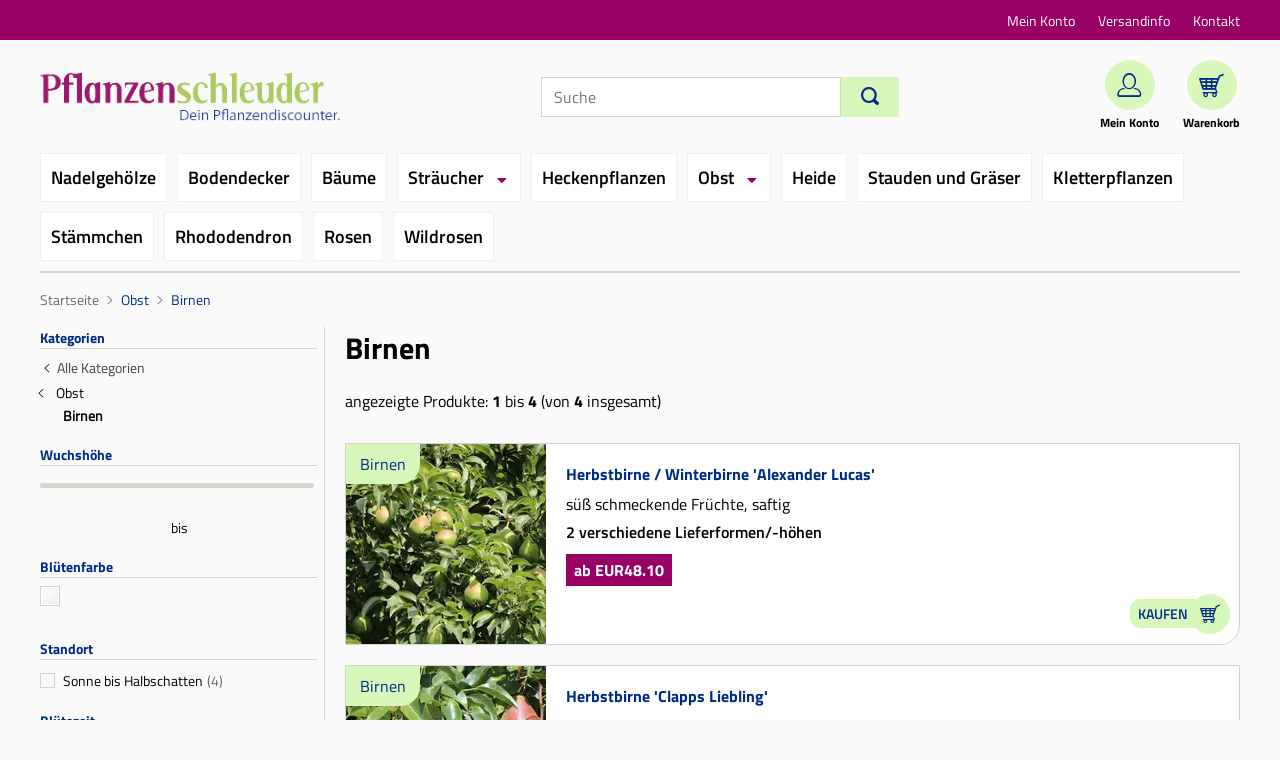

--- FILE ---
content_type: text/html;charset=utf-8
request_url: https://www.pflanzenschleuder.de/birnen-516b.html;jsessionid=E253656A4AF23188DE9E2F60F227E4EB
body_size: 4759
content:
<!DOCTYPE html>
<html xmlns="http://www.w3.org/1999/xhtml" lang="de" xml:lang="de">
<head>
<!-- MouseflowExcludeStart -->
<!-- MouseflowExcludeEnd --><link rel="canonical" href="https://www.pflanzenschleuder.de/birnen-516b.html" />
<title>Birnen - Pflanzenschleuder</title>
<meta name="Description" content="Birnen und andere Pflanzen zum Discountpreis direkt aus der Baumschule bei Pflanzenschleuder." />
<meta name="keywords" content="Baumschule, Gartencenter, Pflanzen, G&amp;auml;rtnerei, Pflanzen, Nadelbäume, Laubbäume, Blütensträucher, Gräser, Farne, Gartengeräte, Buche, Liguster, Thuja, Dünger, Pflanzenschutz, Zwergsträucher, Bodendecker, Rosen, Edelrosen, Kletterrosen, Rhododendron, Bodendecker, Kletterpflanzen, Clematis, Lebensbäume, Azaleen, Kletterrosen, Heckenpflanzen, Beerenobst, Stauden " />
<meta http-equiv="content-type" content="text/html; charset=utf-8" />
<meta http-equiv="content-language" content="de" />
<meta name="MSSmartTagsPreventParsing" content="true" />
<meta http-equiv="imagetoolbar" content="no" />
<meta name="author" content="Pflanzenschleuder.de" />
<meta name="copyright" content="Pflanzenschleuder.de" />
<meta name="email" content="webmaster@pflanzenschleuder.de" />
<base href="https://www.pflanzenschleuder.de" />
<link rel="apple-touch-icon" sizes="57x57" href="https://www.pflanzenschleuder.de/apple-icon-57x57.png">
<link rel="apple-touch-icon" sizes="60x60" href="https://www.pflanzenschleuder.de/apple-icon-60x60.png">
<link rel="apple-touch-icon" sizes="72x72" href="https://www.pflanzenschleuder.de/apple-icon-72x72.png">
<link rel="apple-touch-icon" sizes="76x76" href="https://www.pflanzenschleuder.de/apple-icon-76x76.png">
<link rel="apple-touch-icon" sizes="114x114" href="https://www.pflanzenschleuder.de/apple-icon-114x114.png">
<link rel="apple-touch-icon" sizes="120x120" href="https://www.pflanzenschleuder.de/apple-icon-120x120.png">
<link rel="apple-touch-icon" sizes="144x144" href="https://www.pflanzenschleuder.de/apple-icon-144x144.png">
<link rel="apple-touch-icon" sizes="152x152" href="https://www.pflanzenschleuder.de/apple-icon-152x152.png">
<link rel="apple-touch-icon" sizes="180x180" href="https://www.pflanzenschleuder.de/apple-icon-180x180.png">
<link rel="icon" type="image/png" sizes="192x192"  href="https://www.pflanzenschleuder.de/android-icon-192x192.png">
<link rel="icon" type="image/png" sizes="32x32" href="https://www.pflanzenschleuder.de/favicon-32x32.png">
<link rel="icon" type="image/png" sizes="96x96" href="https://www.pflanzenschleuder.de/favicon-96x96.png">
<link rel="icon" type="image/png" sizes="16x16" href="https://www.pflanzenschleuder.de/favicon-16x16.png">
<meta name="msapplication-TileColor" content="#ffffff">
<meta name="msapplication-TileImage" content="https://www.pflanzenschleuder.de/ms-icon-144x144.png">
<meta name="theme-color" content="#ffffff"><meta name="robots" content="index,follow" />
<meta http-equiv="expires" content="86400" />
<link rel="stylesheet" type="text/css" href="https://www.pflanzenschleuder.de/static/ps/css/core-3.4.187.css" /><link rel="stylesheet" type="text/css" href="https://www.pflanzenschleuder.de/static/ps/css/css_combine_browse_search3.4.187.css" /><script src="https://www.pflanzenschleuder.de/static/ps/js/core/lib/jquery-2.2.4.min.js" type="text/javascript" crossorigin="anonymous" defer></script>
<script src="https://www.pflanzenschleuder.de/static/ps/js/core-3.4.187.js" type="text/javascript" defer></script>
<script src="https://www.pflanzenschleuder.de/static/ps/js/js_combine_browse_search3.4.187.js" type="text/javascript" defer></script></head>
<body>
<header>
<div class="dataholder" data-type="header-account" data-token="3633510268671" data-sid="15C4A72D504A4AD2956705AC762B8F7B" data-version="3.4.187"  data-gce="" ></div>
<div class="red-ribbon">
<div class="bh-container bh-flex bh-flex-between bh-flex-middle bh-height-1-1">
<span class="salutation">
</span>
<nav class="meta-navi-container">
<ul class="meta-navi">
<li class="meta-list-item">
<a href="https://www.pflanzenschleuder.de/shop/exec/user;jsessionid=15C4A72D504A4AD2956705AC762B8F7B?do=account" class="meta-link">Mein Konto</a></li>
<li class="meta-list-item">
<a href="https://www.pflanzenschleuder.de/shop/exec/versand;jsessionid=15C4A72D504A4AD2956705AC762B8F7B" class="meta-link">Versandinfo</a></li>
<li class="meta-list-item">
<a href="https://www.pflanzenschleuder.de/shop/exec/contact;jsessionid=15C4A72D504A4AD2956705AC762B8F7B" class="meta-link">Kontakt</a></li>
</ul>
</nav>
</div>
</div>
<div class="bh-container bh-margin-bottom">
<div class="bh-flex bh-flex-between bh-flex-middle">
<div class="logo-wrapper">
<a href="https://www.pflanzenschleuder.de/;jsessionid=15C4A72D504A4AD2956705AC762B8F7B"><img class="logo-img" src="https://www.pflanzenschleuder.de/static/ps/s/core/header/pflanzenschleuder-logo.png" alt="Pflanzenschleuder Logo" width="300" height="58" /></a></div>
<div class="search">
<form id="searchHeader" accept-charset="utf-8" action="/shop/exec/search;jsessionid=15C4A72D504A4AD2956705AC762B8F7B" method="get"><div class="bh-flex">
<input id="search-input" name="text" placeholder="Suche" class="form-control" aria-label="Suche" type="text" value=""/><button class="btn btn-primary btn-search" id="search-button" type="submit" name="submit" aria-label="Suchen"><i class="bh-icon-search-1"></i></button>
</div>
</form></div>
<ul class="quicklinks">
<li class="quicklink-item">
<a href="https://www.pflanzenschleuder.de/shop/exec/user;jsessionid=15C4A72D504A4AD2956705AC762B8F7B?do=account" class="quicklink"><span class="green-circle">
<i class="bh-icon-q"></i>
</span>
<span class="quicklink-text">Mein Konto</span></a></li>
<li class="quicklink-item">
<a href="https://www.pflanzenschleuder.de/shop/exec/shoppingcart;jsessionid=15C4A72D504A4AD2956705AC762B8F7B" class="quicklink"><span class="green-circle">
<i class="bh-icon-cart"></i>
</span>
<span class="quicklink-text">Warenkorb</span></a></li>
</ul>
</div>
<nav class="main-navi-container">
<ul class="main-navi ">
<li class="main-navi-item" data-catid="501">
<a href="https://www.pflanzenschleuder.de/nadelgehoelze-501b.html;jsessionid=15C4A72D504A4AD2956705AC762B8F7B" class="main-navi-link ">Nadelgehölze</a></li>
<li class="main-navi-item" data-catid="502">
<a href="https://www.pflanzenschleuder.de/bodendecker-502b.html;jsessionid=15C4A72D504A4AD2956705AC762B8F7B" class="main-navi-link ">Bodendecker</a></li>
<li class="main-navi-item" data-catid="504">
<a href="https://www.pflanzenschleuder.de/baeume-504b.html;jsessionid=15C4A72D504A4AD2956705AC762B8F7B" class="main-navi-link ">Bäume</a></li>
<li class="main-navi-item has-children" data-catid="505">
<a href="https://www.pflanzenschleuder.de/straeucher-505b.html;jsessionid=15C4A72D504A4AD2956705AC762B8F7B" class="main-navi-link ">Sträucher</a><ul class="main-navi-dropdown">
<li class="main-navi-item">
<a href="https://www.pflanzenschleuder.de/straeucher-bis-2-m-669b.html;jsessionid=15C4A72D504A4AD2956705AC762B8F7B" class="main-navi-link ">Sträucher bis 2 m</a></li>
<li class="main-navi-item">
<a href="https://www.pflanzenschleuder.de/straeucher-ueber-2-m-670b.html;jsessionid=15C4A72D504A4AD2956705AC762B8F7B" class="main-navi-link ">Sträucher über 2 m</a></li>
<li class="main-navi-item">
<a href="https://www.pflanzenschleuder.de/vogelnaehrgehoelze-671b.html;jsessionid=15C4A72D504A4AD2956705AC762B8F7B" class="main-navi-link ">Vogelnährgehölze</a></li>
<li class="main-navi-item">
<a href="https://www.pflanzenschleuder.de/weiden-672b.html;jsessionid=15C4A72D504A4AD2956705AC762B8F7B" class="main-navi-link ">Weiden</a></li>
<li class="main-navi-item">
<a href="https://www.pflanzenschleuder.de/zierkirschen-673b.html;jsessionid=15C4A72D504A4AD2956705AC762B8F7B" class="main-navi-link ">Zierkirschen</a></li>
</ul>
</li>
<li class="main-navi-item" data-catid="506">
<a href="https://www.pflanzenschleuder.de/heckenpflanzen-506b.html;jsessionid=15C4A72D504A4AD2956705AC762B8F7B" class="main-navi-link ">Heckenpflanzen</a></li>
<li class="main-navi-item has-children" data-catid="507">
<a href="https://www.pflanzenschleuder.de/obst-507b.html;jsessionid=15C4A72D504A4AD2956705AC762B8F7B" class="main-navi-link ">Obst</a><ul class="main-navi-dropdown">
<li class="main-navi-item">
<a href="https://www.pflanzenschleuder.de/aepfel-521b.html;jsessionid=15C4A72D504A4AD2956705AC762B8F7B" class="main-navi-link ">Äpfel</a></li>
<li class="main-navi-item">
<a href="https://www.pflanzenschleuder.de/birnen-516b.html;jsessionid=15C4A72D504A4AD2956705AC762B8F7B" class="main-navi-link ">Birnen</a></li>
<li class="main-navi-item">
<a href="https://www.pflanzenschleuder.de/kirschen-517b.html;jsessionid=15C4A72D504A4AD2956705AC762B8F7B" class="main-navi-link ">Kirschen</a></li>
<li class="main-navi-item">
<a href="https://www.pflanzenschleuder.de/johannisbeeren-515b.html;jsessionid=15C4A72D504A4AD2956705AC762B8F7B" class="main-navi-link ">Johannisbeeren</a></li>
<li class="main-navi-item">
<a href="https://www.pflanzenschleuder.de/beerenobst-522b.html;jsessionid=15C4A72D504A4AD2956705AC762B8F7B" class="main-navi-link ">Beerenobst</a></li>
<li class="main-navi-item">
<a href="https://www.pflanzenschleuder.de/pflaumen-und-zwetschgen-519b.html;jsessionid=15C4A72D504A4AD2956705AC762B8F7B" class="main-navi-link ">Pflaumen und Zwetschgen</a></li>
<li class="main-navi-item">
<a href="https://www.pflanzenschleuder.de/weintrauben-520b.html;jsessionid=15C4A72D504A4AD2956705AC762B8F7B" class="main-navi-link ">Weintrauben</a></li>
<li class="main-navi-item">
<a href="https://www.pflanzenschleuder.de/besondere-fruechte-668b.html;jsessionid=15C4A72D504A4AD2956705AC762B8F7B" class="main-navi-link ">Besondere Früchte</a></li>
</ul>
</li>
<li class="main-navi-item" data-catid="509">
<a href="https://www.pflanzenschleuder.de/heide-509b.html;jsessionid=15C4A72D504A4AD2956705AC762B8F7B" class="main-navi-link ">Heide</a></li>
<li class="main-navi-item" data-catid="705">
<a href="https://www.pflanzenschleuder.de/stauden-und-graeser-705b.html;jsessionid=15C4A72D504A4AD2956705AC762B8F7B" class="main-navi-link ">Stauden und Gräser</a></li>
<li class="main-navi-item" data-catid="510">
<a href="https://www.pflanzenschleuder.de/kletterpflanzen-510b.html;jsessionid=15C4A72D504A4AD2956705AC762B8F7B" class="main-navi-link ">Kletterpflanzen</a></li>
<li class="main-navi-item" data-catid="511">
<a href="https://www.pflanzenschleuder.de/staemmchen-511b.html;jsessionid=15C4A72D504A4AD2956705AC762B8F7B" class="main-navi-link ">Stämmchen</a></li>
<li class="main-navi-item" data-catid="512">
<a href="https://www.pflanzenschleuder.de/rhododendron-512b.html;jsessionid=15C4A72D504A4AD2956705AC762B8F7B" class="main-navi-link ">Rhododendron</a></li>
<li class="main-navi-item" data-catid="674">
<a href="https://www.pflanzenschleuder.de/rosen-674b.html;jsessionid=15C4A72D504A4AD2956705AC762B8F7B" class="main-navi-link ">Rosen</a></li>
<li class="main-navi-item" data-catid="675">
<a href="https://www.pflanzenschleuder.de/wildrosen-675b.html;jsessionid=15C4A72D504A4AD2956705AC762B8F7B" class="main-navi-link ">Wildrosen</a></li>
</ul>
</nav><div id="breadcrumb"  class="bh-margin-top" itemscope itemtype="http://schema.org/BreadcrumbList">
<a href="https://www.pflanzenschleuder.de/;jsessionid=15C4A72D504A4AD2956705AC762B8F7B">Startseite</a><span class="breadcrumb-separator"><i class="bh-icon-ios-arrow-right"></i></span>
<span itemprop="itemListElement" itemscope="" itemtype="http://schema.org/ListItem">
<a href="https://www.pflanzenschleuder.de/obst-507b.html;jsessionid=15C4A72D504A4AD2956705AC762B8F7B" itemprop="item" itemscope="" itemtype="http://schema.org/Thing" class="breadcrumb-link"><span itemprop="name">Obst</span></a><meta itemprop="position" content="1">
</span>
<span class="breadcrumb-separator"><i class="bh-icon-ios-arrow-right"></i></span>
<span itemprop="itemListElement" itemscope="" itemtype="http://schema.org/ListItem">
<a href="https://www.pflanzenschleuder.de/birnen-516b.html;jsessionid=15C4A72D504A4AD2956705AC762B8F7B" itemprop="item" itemscope="" itemtype="http://schema.org/Thing" class="breadcrumb-link"><span itemprop="name">Birnen</span></a><meta itemprop="position" content="2">
</span>
</div>
</div></header>
<main>
<div class="bh-container bh-margin">
<div class="bh-grid bh-margin">
<div class="bh-width-1-4">
<form id="bhfacet" accept-charset="UTF-8" action="/shop/exec/prg;jsessionid=15C4A72D504A4AD2956705AC762B8F7B" method="POST"><input id="st" name="st" value="6" type="hidden" value=""/><input id="amount" name="amount" value="10" type="hidden" value="10"/><input id="mid" name="mid" value="1" type="hidden" value="1"/><input id="cid" name="cid" value="516" type="hidden" value=""/><input id="sid" name="sid" value="7" type="hidden" value="0"/><input type="hidden" id="bhfacet-fn" name="" value="" />
</form><div class="sideboxfacet">
<div class="sideboxtitle-wrapper bh-flex bh-flex-middle bh-flex-between">
<span class="facet-title">Kategorien</span>
</div>
<ul>
<li class="sidelevel0">
<span class="sideboxback"><i class="bh-icon-ios-arrow-left"></i></span>
<a href="https://www.pflanzenschleuder.de/;jsessionid=15C4A72D504A4AD2956705AC762B8F7B">Alle Kategorien</a></li>
<li class="sidelevel1">
<label class="facet-label facet-cat facet-input"  data-link="">
<span class="sideboxback"><i class="bh-icon-ios-arrow-left"></i></span>
<input class="facet-cat-input" name="fn" value="categoryfacet_2:1/507" type="hidden" />
<input class="facet-cat-input" name="cn" value="obst" type="hidden" />
<input class="facet-cat-input" name="cid" value="507" type="hidden" />
<span class="facet-name">Obst</span>
</label>
</li>
<li class="sidelevel2">
<span class="sideboxselected">
Birnen</span>
</li>
</ul>
<div class="sideboxtitle-wrapper bh-flex bh-flex-middle bh-flex-between">
<span class="facet-title">Wuchshöhe</span>
</div>
<div data-facetmin="200" data-facetmax="500" data-facetstart="200" data-facetstop="500" data-facetminparam="minwho" data-facetmaxparam="maxwho" data-einheit="cm" data-facetstep="10" class="facetslider horizontal"></div>
<div class="facetsliderbox">
<div class="facetslidermin"></div>
<div class="facetsliderto">bis</div>
<div class="facetslidermax"></div>
</div>
<div class="sideboxtitle-wrapper bh-flex bh-flex-middle bh-flex-between">
<span class="facet-title">Blütenfarbe</span>
</div>
<div class="facetbox">
<label for="bBlütenfarbe0" class="facet-label facet-color" data-tip="weiß (2)" tabindex="0">
<input id="bBlütenfarbe0"  class="facet-input" name="fn" value="bluetenfarbe:weiss;categoryfacet_2:2/507/516" type="checkbox"/>
<span class="facetweiß"></span>
<span class="sr-only">weiß</span>
</label>
</div>
<div class="sideboxtitle-wrapper bh-flex bh-flex-middle bh-flex-between">
<span class="facet-title">Standort</span>
</div>
<div class="facetbox" >
<label for="fStandort0" class="facet-label">
<input id="fStandort0"  class="facet-input" name="fn" value="standort:4;categoryfacet_2:2/507/516" type="checkbox" />
<span class="facet-checkbox"></span>
<span class="facet-name">Sonne bis Halbschatten</span>
<span class="facet-count"> (4)</span>
</label>
</div>
<div class="sideboxtitle-wrapper bh-flex bh-flex-middle bh-flex-between">
<span class="facet-title">Blütezeit</span>
</div>
<div data-facetmin="1" data-facetmax="12" data-facetstart="4" data-facetstop="5" data-facettotalmin="1" data-facettotalmax="12" data-facetminparam="minbze" data-facetmaxparam="maxbze" data-einheit="month" data-facetstep="1" class="facetslider horizontal"></div>
<div class="facetsliderbox">
<div class="facetscale">
<span><span>Jan</span></span>
<span><span></span></span>
<span><span></span></span>
<span><span>Apr</span></span>
<span><span></span></span>
<span><span></span></span>
<span><span>Jul</span></span>
<span><span></span></span>
<span><span></span></span>
<span><span>Okt</span></span>
<span><span></span></span>
<span><span>Dez</span></span>
</div>
<div class="facetslidermin"></div>
<div class="facetsliderto">bis</div>
<div class="facetslidermax"></div>
</div>
<div class="sideboxtitle-wrapper bh-flex bh-flex-middle bh-flex-between">
<span class="facet-title">Wuchsbreite</span>
</div>
<div data-facetmin="200" data-facetmax="400" data-facetstart="200" data-facetstop="400" data-facetminparam="minwbr" data-facetmaxparam="maxwbr" data-einheit="cm" data-facetstep="10" class="facetslider horizontal"></div>
<div class="facetsliderbox">
<div class="facetslidermin"></div>
<div class="facetsliderto">bis</div>
<div class="facetslidermax"></div>
</div>
<div class="sideboxtitle-wrapper bh-flex bh-flex-middle bh-flex-between">
<span class="facet-title">Lieferform</span>
</div>
<div class="facetbox" >
<label for="fLieferform0" class="facet-label">
<input id="fLieferform0"  class="facet-input" name="fn" value="lieferform_2:11;categoryfacet_2:2/507/516" type="checkbox" />
<span class="facet-checkbox"></span>
<span class="facet-name">Wurzelware</span>
<span class="facet-count"> (4)</span>
</label>
<label for="fLieferform1" class="facet-label">
<input id="fLieferform1"  class="facet-input" name="fn" value="lieferform_2:8;categoryfacet_2:2/507/516" type="checkbox" />
<span class="facet-checkbox"></span>
<span class="facet-name">Containerware</span>
<span class="facet-count"> (4)</span>
</label>
</div>
<div class="sideboxtitle-wrapper bh-flex bh-flex-middle bh-flex-between">
<span class="facet-title">Laub</span>
</div>
<div class="facetbox" >
<label for="fLaub0" class="facet-label">
<input id="fLaub0"  class="facet-input" name="fn" value="laub:l;categoryfacet_2:2/507/516" type="checkbox" />
<span class="facet-checkbox"></span>
<span class="facet-name">laubabwerfend</span>
<span class="facet-count"> (4)</span>
</label>
</div>
<div class="sideboxtitle-wrapper bh-flex bh-flex-middle bh-flex-between">
<span class="facet-title">Versand</span>
</div>
<div class="facetbox" >
<label for="fVersand0" class="facet-label">
<input id="fVersand0"  class="facet-input" name="fn" value="shipment_2:13;categoryfacet_2:2/507/516" type="checkbox" />
<span class="facet-checkbox"></span>
<span class="facet-name">lieferbar</span>
<span class="facet-count"> (4)</span>
</label>
</div>
<div class="sideboxtitle-wrapper bh-flex bh-flex-middle bh-flex-between">
<span class="facet-title">Eigenschaften</span>
</div>
<div class="facetbox" >
<label for="fEigenschaften0" class="facet-label">
<input id="fEigenschaften0"  class="facet-input" name="fn" value="eigenschaften:5;categoryfacet_2:2/507/516" type="checkbox" />
<span class="facet-checkbox"></span>
<span class="facet-name">mit Herbstfärbung</span>
<span class="facet-count"> (1)</span>
</label>
</div>
<div class="sideboxtitle-wrapper bh-flex bh-flex-middle bh-flex-between">
<span class="facet-title">Wurzelsystem</span>
</div>
<div class="facetbox" >
<label for="fWurzelsystem0" class="facet-label">
<input id="fWurzelsystem0"  class="facet-input" name="fn" value="wurzelsystem:2;categoryfacet_2:2/507/516" type="checkbox" />
<span class="facet-checkbox"></span>
<span class="facet-name">tief</span>
<span class="facet-count"> (4)</span>
</label>
</div>
<div class="sideboxtitle-wrapper bh-flex bh-flex-middle bh-flex-between">
<span class="facet-title">Erntezeit</span>
</div>
<div data-facetmin="1" data-facetmax="12" data-facetstart="8" data-facetstop="10" data-facettotalmin="1" data-facettotalmax="12" data-facetminparam="mineze" data-facetmaxparam="maxeze" data-einheit="month" data-facetstep="1" class="facetslider horizontal"></div>
<div class="facetsliderbox">
<div class="facetscale">
<span><span>Jan</span></span>
<span><span></span></span>
<span><span></span></span>
<span><span>Apr</span></span>
<span><span></span></span>
<span><span></span></span>
<span><span>Jul</span></span>
<span><span></span></span>
<span><span></span></span>
<span><span>Okt</span></span>
<span><span></span></span>
<span><span>Dez</span></span>
</div>
<div class="facetslidermin"></div>
<div class="facetsliderto">bis</div>
<div class="facetslidermax"></div>
</div>
<div class="sideboxtitle-wrapper bh-flex bh-flex-middle bh-flex-between">
<span class="facet-title">Preis</span>
</div>
<div data-facetmin="4530" data-facetmax="4810" data-facetstart="4530" data-facetstop="4810" data-facetminparam="minp" data-facetmaxparam="maxp" data-einheit="price" data-facetstep="10" class="facetslider horizontal"></div>
<div class="facetsliderbox">
<div class="facetslidermin"></div>
<div class="facetsliderto">bis</div>
<div class="facetslidermax"></div>
</div>
</div>
</div>
<div class="bh-width-3-4">
<h1 class="page-title">Birnen</h1>
<p>angezeigte Produkte: <b>1</b> bis <b>4</b> (von <b>4</b> insgesamt)</p>
<div class="items-list-wrapper">
<div class="list-item click-wrapper">
<div class="bh-grid">
<div class="bh-width-1-4 flex-list-img-col">
<div class="list-item-img-wrapper">
<img src="https://cdn.pflanzenschleuder.de/bilder/popup/herbstbirne-winterbirne-alexander-lucas-m000526_h_1.jpg?width=200&height=200&aspect_ratio=200:200&quality=75" srcset="https://cdn.pflanzenschleuder.de/bilder/popup/herbstbirne-winterbirne-alexander-lucas-m000526_h_1.jpg?width=200&height=200&aspect_ratio=200:200&quality=75 1x, https://cdn.pflanzenschleuder.de/bilder/popup/herbstbirne-winterbirne-alexander-lucas-m000526_h_1.jpg?width=300&height=300&aspect_ratio=200:200&quality=75 1.5x, https://cdn.pflanzenschleuder.de/bilder/popup/herbstbirne-winterbirne-alexander-lucas-m000526_h_1.jpg?width=400&height=400&aspect_ratio=200:200&quality=75 2x" height="200" width="200" alt="Herbstbirne / Winterbirne 'Alexander Lucas' - Pyrus communis 'Alexander Lucas'"  class="carousel-img" ><div class="green-text-banner top-left">Birnen</div>
</div>
</div>
<div class="bh-width-3-4 flex-list-content-col">
<div class="list-item-content">
<a href="https://www.pflanzenschleuder.de/herbstbirne-winterbirne-alexander-lucas-516_526.html;jsessionid=15C4A72D504A4AD2956705AC762B8F7B" class="title-link list-title-link follow-me">Herbstbirne / Winterbirne 'Alexander Lucas'</a><div class="list-short-info">süß schmeckende Früchte, saftig</div>
<span class="prod-variant-info">2 verschiedene Lieferformen/-h&ouml;hen</span>
<span class="price-banner">
ab EUR48.10</span>
<span class="small-btn">Kaufen<span class="icon-buy"></span></span>
</div>
</div>
</div>
</div>
<div class="list-item click-wrapper">
<div class="bh-grid">
<div class="bh-width-1-4 flex-list-img-col">
<div class="list-item-img-wrapper">
<img src="https://cdn.pflanzenschleuder.de/bilder/popup/herbstbirne-clapps-liebling-m000528_h_0.jpg?width=200&height=200&aspect_ratio=200:200&quality=75" srcset="https://cdn.pflanzenschleuder.de/bilder/popup/herbstbirne-clapps-liebling-m000528_h_0.jpg?width=200&height=200&aspect_ratio=200:200&quality=75 1x, https://cdn.pflanzenschleuder.de/bilder/popup/herbstbirne-clapps-liebling-m000528_h_0.jpg?width=300&height=300&aspect_ratio=200:200&quality=75 1.5x, https://cdn.pflanzenschleuder.de/bilder/popup/herbstbirne-clapps-liebling-m000528_h_0.jpg?width=400&height=400&aspect_ratio=200:200&quality=75 2x" height="200" width="200" alt="Herbstbirne 'Clapps Liebling' - Pyrus communis 'Clapps Liebling'"  class="carousel-img" ><div class="green-text-banner top-left">Birnen</div>
</div>
</div>
<div class="bh-width-3-4 flex-list-content-col">
<div class="list-item-content">
<a href="https://www.pflanzenschleuder.de/herbstbirne-clapps-liebling-516_528.html;jsessionid=15C4A72D504A4AD2956705AC762B8F7B" class="title-link list-title-link follow-me">Herbstbirne 'Clapps Liebling'</a><div class="list-short-info">große, süßsaure, saftige Früchte</div>
<span class="prod-variant-info">2 verschiedene Lieferformen/-h&ouml;hen</span>
<span class="price-banner">
ab EUR45.30</span>
<span class="small-btn">Kaufen<span class="icon-buy"></span></span>
</div>
</div>
</div>
</div>
<div class="list-item click-wrapper">
<div class="bh-grid">
<div class="bh-width-1-4 flex-list-img-col">
<div class="list-item-img-wrapper">
<img src="https://cdn.pflanzenschleuder.de/bilder/popup/sommerbirne-gute-luise-mittel-m000530_h_1.jpg?width=200&height=200&aspect_ratio=200:200&quality=75" srcset="https://cdn.pflanzenschleuder.de/bilder/popup/sommerbirne-gute-luise-mittel-m000530_h_1.jpg?width=200&height=200&aspect_ratio=200:200&quality=75 1x, https://cdn.pflanzenschleuder.de/bilder/popup/sommerbirne-gute-luise-mittel-m000530_h_1.jpg?width=300&height=300&aspect_ratio=200:200&quality=75 1.5x, https://cdn.pflanzenschleuder.de/bilder/popup/sommerbirne-gute-luise-mittel-m000530_h_1.jpg?width=400&height=400&aspect_ratio=200:200&quality=75 2x" height="200" width="200" alt="Sommerbirne 'Gute Luise' (mittel) - Pyrus communis 'Gute Luise'"  class="carousel-img" ><div class="green-text-banner top-left">Birnen</div>
</div>
</div>
<div class="bh-width-3-4 flex-list-content-col">
<div class="list-item-content">
<a href="https://www.pflanzenschleuder.de/sommerbirne-gute-luise-mittel-516_530.html;jsessionid=15C4A72D504A4AD2956705AC762B8F7B" class="title-link list-title-link follow-me">Sommerbirne 'Gute Luise' (mittel)</a><div class="list-short-info">sehr saftiges, süßes Fruchtfleisch mit einer angenehmen Säure</div>
<span class="prod-variant-info">2 verschiedene Lieferformen/-h&ouml;hen</span>
<span class="price-banner">
ab EUR48.10</span>
<span class="small-btn">Kaufen<span class="icon-buy"></span></span>
</div>
</div>
</div>
</div>
<div class="list-item click-wrapper">
<div class="bh-grid">
<div class="bh-width-1-4 flex-list-img-col">
<div class="list-item-img-wrapper">
<img src="https://cdn.pflanzenschleuder.de/bilder/popup/sommerbirne-williams-christbirne-m000532_h_1.jpg?width=200&height=200&aspect_ratio=200:200&quality=75" srcset="https://cdn.pflanzenschleuder.de/bilder/popup/sommerbirne-williams-christbirne-m000532_h_1.jpg?width=200&height=200&aspect_ratio=200:200&quality=75 1x, https://cdn.pflanzenschleuder.de/bilder/popup/sommerbirne-williams-christbirne-m000532_h_1.jpg?width=300&height=300&aspect_ratio=200:200&quality=75 1.5x, https://cdn.pflanzenschleuder.de/bilder/popup/sommerbirne-williams-christbirne-m000532_h_1.jpg?width=400&height=400&aspect_ratio=200:200&quality=75 2x" height="200" width="200" alt="Sommerbirne 'Williams Christ' - Pyrus communis 'Williams Christ'"  class="carousel-img" ><div class="green-text-banner top-left">Birnen</div>
</div>
</div>
<div class="bh-width-3-4 flex-list-content-col">
<div class="list-item-content">
<a href="https://www.pflanzenschleuder.de/sommerbirne-williams-christ-516_532.html;jsessionid=15C4A72D504A4AD2956705AC762B8F7B" class="title-link list-title-link follow-me">Sommerbirne 'Williams Christ'</a><div class="list-short-info">gelbweißes, schmelzendes, vollsaftiges-süßes Fruchtfleisch mit kräftigem Aroma, winterhart</div>
<span class="prod-variant-info">2 verschiedene Lieferformen/-h&ouml;hen</span>
<span class="price-banner">
ab EUR45.30</span>
<span class="small-btn">Kaufen<span class="icon-buy"></span></span>
</div>
</div>
</div>
</div>
</div>
</div>
</div>
</div>
</main>
<footer>
<div class="footer-ribbon">
<div class="bh-container">
<div class="bh-grid">
<div class="bh-width-1-4">
<div class="advantage-box">
<span class="advantage-icon"><i class="bh-icon-pflanze"></i></span>
<span class="advantage-h">direkt aus der Baumschule</span>
<p class="advantage-text">unsere Pflanzen werden direkt aus der Baumschule ohne Umwege an Sie versandt</p>
</div>
</div>
<div class="bh-width-1-4">
<div class="advantage-box">
<span class="advantage-icon"><i class="bh-icon-piggy-bank"></i></span>
<span class="advantage-h">günstiger Preis</span>
<p class="advantage-text">durch Optimierung unserer Versandprozesse ist es uns möglich, Pflanzen sehr günstig anzubieten</p>
</div>
</div>
<div class="bh-width-1-4">
<div class="advantage-box">
<span class="advantage-icon"><i class="bh-icon-truck"></i></span>
<span class="advantage-h">Wunschtermin</span>
<p class="advantage-text">Sie brauchen die Pflanzen erst in 3 Wochen? Kein Problem.</p>
</div>
</div>
<div class="bh-width-1-4">
<div class="advantage-box">
<span class="advantage-icon"><i class="bh-icon-fragen"></i></span>
<span class="advantage-h">Kompetente Beratung</span>
<p class="advantage-text">Unsere Gärtnermeister beraten Sie gerne vor und nach dem Kauf</p>
</div>
</div>
</div>
</div>
</div>
<div class="red-ribbon bh-flex bh-flex-center bh-flex-middle">
<ul class="meta-navi">
<li class="meta-list-item">
<a href="https://www.pflanzenschleuder.de/shop/exec/agb;jsessionid=15C4A72D504A4AD2956705AC762B8F7B" class="meta-link">Unsere AGB</a></li>
<li class="meta-list-item">
<a href="https://www.pflanzenschleuder.de/shop/exec/impressum;jsessionid=15C4A72D504A4AD2956705AC762B8F7B" class="meta-link">Impressum</a></li>
<li class="meta-list-item">
<a href="https://www.pflanzenschleuder.de/shop/exec/privacy-notice;jsessionid=15C4A72D504A4AD2956705AC762B8F7B" class="meta-link">Datenschutz</a></li>
</ul>
</div>
<div class="bh-text-center">
<p class="copyright-info">&copy; 2026 ingadi GmbH</p>
</div>
</footer>
<!-- MouseflowExcludeStart -->
<!-- MouseflowExcludeEnd -->
</body>
</html>


--- FILE ---
content_type: text/css
request_url: https://www.pflanzenschleuder.de/static/ps/css/css_combine_browse_search3.4.187.css
body_size: 6152
content:
@font-face{font-family:'titilium_bold';src:url('../../shared/ps/fonts/TitilliumWeb-Bold.woff') format('woff');font-weight:normal;font-style:normal}@font-face{font-family:'titilium_light';src:url('../../shared/ps/fonts/TitilliumWeb-Light.woff') format('woff');font-weight:normal;font-style:normal}@font-face{font-family:'titilium_regular';src:url('../../shared/ps/fonts/TitilliumWeb-Regular.woff') format('woff');font-weight:normal;font-style:normal}@font-face{font-family:'titilium_semibold';src:url('../../shared/ps/fonts/TitilliumWeb-SemiBold.woff') format('truetype');font-weight:normal;font-style:normal}@font-face{font-family:'ps-icons';src:url("../../shared/bh/fonts/bh-icons.woff2") format("woff2");font-weight:normal;font-style:normal;font-display:swap}.box-shadow{box-shadow:1px 3px 3px 1px rgba(0,0,0,0.2)}#pagination{border:0;margin:0;padding:0;font-size:0}#pagination li{border:0;margin:0;padding:0;font-size:.75rem;list-style:none;display:inline-block;vertical-align:top}#pagination li+li{margin-left:5px}#pagination a,#pagination span{border:1px solid #d5d4cc;background:#fff;font-size:.875rem;color:#000;display:flex;align-items:center;justify-content:center;padding:13px 14px 14px;text-decoration:none}#pagination span{background:#a2c652;color:#fff;font-family:'titilium_regular'}#pagination .next a{position:relative}#pagination .next a:after{font-family:'ps-icons';content:"\E84F";position:relative;font-size:.75rem;margin-left:4px;display:inline-block}#pagination .previous a{position:relative}#pagination .previous a:before{font-family:'ps-icons';content:"\E850";position:relative;font-size:.75rem;margin-right:4px;display:inline-block}.list-footer #pagination-wrapper{margin-top:14px}.pagination-seite{font-size:.875rem;margin-right:10px;font-family:'titilium_bold',sans-serif;display:block}.sideboxfacet{border-right:1px solid #d5d4cc;border-bottom:1px solid #d5d4cc;padding-bottom:10px;margin-bottom:8px;position:relative}.sideboxfacet a,.sidebox a,.sideboxblue a,.sideboxgreen a,.sideboxgold a{color:#414141;text-decoration:none}.showall{font-size:.75rem;color:#999}.sidebox a:hover .element,.sidebox li a:hover,.sideboxblue a:hover,.sideboxgreen a:hover,.sideboxgold a:hover{color:#6b8f6e;text-decoration:underline}.sidebox a:hover .count{text-decoration:none}.sidebox input{margin-left:15px;line-height:18px}.sidebox .count{color:#8d8d8d}.sidebox ul{list-style-type:none;padding:0;margin:0}.sideboxfacet ul{list-style-type:none;padding:0;margin:0;font-size:.875rem}.sideboxfacet ul>li+li{margin-top:4px}.sidebox li{margin-left:0}.sideboxheadergreen,.sideboxheadergold,.sideboxheaderblue{color:#fff;font-size:.75rem;line-height:28px;background-repeat:repeat-x;padding-left:5px}.facet-back{line-height:18px}.sideboxselected{font-weight:bold}.sidelevel1{padding-left:19px;text-indent:-10px}.sidelevel2{padding-left:33px;text-indent:-10px}.sidelevel3{padding-left:47px;text-indent:-10px}.sidelevel4{padding-left:56px;text-indent:-10px}.sideboxtitle-wrapper{border-bottom:1px solid #d5d4cc;margin-top:18px;margin-bottom:8px;margin-right:7px}.sideboxtitle-wrapper:first-child{margin-top:0}.sideboxtitle-wrapper .facet-title{display:block;font-family:'titilium_bold',sans-serif;font-size:.875rem;color:#002c85}.facet-input{display:none}.facetbox{position:relative;display:inline-block;width:100%}.facet-resetlabel{font-weight:normal;font-size:.75rem;cursor:pointer}.facet-resetlabel:after{display:flex;align-items:center;justify-content:center;content:"\E81A";font-family:'ps-icons';font-size:.5rem;background-color:#906;color:#fff;font-weight:normal;padding:3px;border-radius:50%;margin-left:2px;width:15px;height:15px}.facet-input:checked+.facet-checkbox:after{content:"\E814";font-family:'ps-icons';font-size:.875rem;vertical-align:top;line-height:1}.facet-checkbox{border:1px solid #d5d4cc;height:15px;width:15px;display:block;float:left;margin-right:8px;margin-top:5px}.facet-label{display:block;height:23px;cursor:pointer}.facet-label:hover .facet-checkbox{border:1px solid #494949}.facet-label .stars-wrapper{display:inline-block !important;padding-top:1px !important}.facet-cat{height:19px !important}.sideboxback{display:inline-block}.sideboxforward{display:inline-block}.facet-name{line-height:15px;font-size:.875rem}.facet-count{color:#686868;line-height:15px;font-size:.875rem}.facet-cat-input{display:none}.facet-color{display:block;cursor:pointer;float:left;margin:0 5px 5px 0;position:relative}.facet-color span{display:block;width:20px;height:20px;border:1px solid #d5d4cc;box-shadow:inset 0 0 0 1px #fff}.facet-color:before,.facet-color:after{-webkit-box-sizing:border-box;-moz-box-sizing:border-box;box-sizing:border-box;position:absolute;opacity:0;visibility:hidden;z-index:1;left:50%}.facet-color:before{font-size:.75rem;content:attr(data-tip);background:#2c3f52;color:#fff;display:table-cell;vertical-align:middle;text-align:center;border-radius:5px;padding:8px 14px;margin-left:-81%;bottom:24px;margin-bottom:.625rem;white-space:nowrap}.facet-color:before:hover{visibility:visible;opacity:1}.facet-color:after{content:"";border:solid transparent;margin-left:-0.3125rem;border-width:.625rem .3125rem 0 .3125rem;bottom:25px;border-top-color:#2c3f52}.facet-color:after:hover{visibility:visible;opacity:1}.facet-color:hover span,.facet-colorchecked{border:1px solid #000 !important}.facetgelb{background:#fced62;background:-moz-linear-gradient(-45deg,#fced62,#f1da36);background:-webkit-linear-gradient(-45deg,#fced62,#f1da36);background:linear-gradient(135deg,#fced62,#f1da36)}.facetrot{background:#ff776b;background:-moz-linear-gradient(-45deg,#ff776b,#cf0404);background:-webkit-linear-gradient(-45deg,#ff776b,#cf0404);background:linear-gradient(135deg,#ff776b,#cf0404)}.facetweiß{background:#fff;background:-moz-linear-gradient(-45deg,#fff,#eee);background:-webkit-linear-gradient(-45deg,#fff,#eee);background:linear-gradient(135deg,#fff,#eee)}.facetrosa{background:#ffb5db;background:-moz-linear-gradient(-45deg,#ffb5db,#e57b94);background:-webkit-linear-gradient(-45deg,#ffb5db,#e57b94);background:linear-gradient(135deg,#ffb5db,#e57b94)}.facetviolett-blau{background:#4c77ce;background:-moz-linear-gradient(135deg,#4c77ce 44%,#ba4cff 68%);background:-webkit-linear-gradient(135deg,#4c77ce 44%,#ba4cff 68%);background:linear-gradient(135deg,#4c77ce 44%,#ba4cff 68%)}.facetblau{background:#c5deea;background:-moz-linear-gradient(-45deg,#c5deea,#0852d3);background:-webkit-linear-gradient(-45deg,#c5deea,#0852d3);background:linear-gradient(135deg,#c5deea,#0852d3)}.facetlila{background:#d2d5f7;background:-moz-linear-gradient(-45deg,#d2d5f7,#7406a0);background:-webkit-linear-gradient(-45deg,#d2d5f7,#7406a0);background:linear-gradient(135deg,#d2d5f7,#7406a0)}.facetorange{background:#ffe0c1;background:-moz-linear-gradient(-45deg,#ffe0c1,#ff7b0d);background:-webkit-linear-gradient(-45deg,#ffe0c1,#ff7b0d);background:linear-gradient(135deg,#ffe0c1,#ff7b0d)}.facetlachs{background:#ffebe2;background:-moz-linear-gradient(-45deg,#ffebe2,#f7cdb4);background:-webkit-linear-gradient(-45deg,#ffebe2,#f7cdb4);background:linear-gradient(135deg,#ffebe2,#f7cdb4)}.facetbraun{background:#f0b7a1;background:-moz-linear-gradient(-45deg,#f0b7a1,#a35942);background:-webkit-linear-gradient(-45deg,#f0b7a1,#a35942);background:linear-gradient(135deg,#f0b7a1,#a35942)}.facetgruen{background:#c4d69c;background:-moz-linear-gradient(-45deg,#c4d69c,#6ab217);background:-webkit-linear-gradient(-45deg,#c4d69c,#6ab217);background:linear-gradient(135deg,#c4d69c,#6ab217)}.facetzweifarbig{background:#f76095;background:-moz-linear-gradient(-45deg,#f76095 50%,#f2c937 58%);background:-webkit-linear-gradient(-45deg,#f76095 50%,#f2c937 58%);background:linear-gradient(135deg,#f76095 50%,#f2c937 58%)}.facetdreifarbig{background:#1e962c;background:-moz-linear-gradient(135deg,#ec4247 39%,#7292d1 48%,#5c89dc 70%,#5c89dc 77%,#8bbe4b 71%);background:-webkit-linear-gradient(135deg,#ec4247 39%,#7292d1 48%,#5c89dc 70%,#5c89dc 77%,#8bbe4b 71%);background:linear-gradient(135deg,#ec4247 39%,#7292d1 48%,#5c89dc 70%,#5c89dc 77%,#8bbe4b 71%)}.facetmehrfarbig{background-image:linear-gradient(to right,#7900d6 40%,#e00000 60%),linear-gradient(to right,#00c642 40%,#e8e800 60%);background-repeat:no-repeat;background-position:left top,left bottom;background-size:20px 10px,20px 11px}.facetrot-gelb{background:#f7e34f;background:-moz-linear-gradient(135deg,#f7e34f 43%,#e3302f 78%);background:-webkit-linear-gradient(135deg,#f7e34f 43%,#e3302f 78%);background:linear-gradient(135deg,#f7e34f 43%,#e3302f 78%)}.facetrot-gruen{background:#cde84a;background:-moz-linear-gradient(135deg,#a8e15d 39%,#e32f2f 73%);background:-webkit-linear-gradient(135deg,#a8e15d 39%,#e32f2f 73%);background:linear-gradient(135deg,#a8e15d 39%,#e32f2f 73%)}.facetgruen-gelb{background:#cde84a;background:-moz-linear-gradient(135deg,#a8c80c 39%,#fbed11 69%);background:-webkit-linear-gradient(135deg,#a8c80c 39%,#fbed11 69%);background:linear-gradient(135deg,#a8c80c 39%,#fbed11 69%)}.facetslider,.facetslider *{-webkit-box-sizing:border-box;-moz-box-sizing:border-box;box-sizing:border-box;-webkit-user-select:none;-moz-user-select:none;-ms-user-select:none;display:block;cursor:default}.facetslider{position:relative;border-radius:3px;background:#d9d7cb}.facetslider:before{display:block;position:absolute;width:150%;left:-25%;height:400%;top:-150%;content:"";z-index:-1}.facetslider.horizontal{height:5px;margin:17px 10px 10px 0}.facetslider.horizontal>span{height:100%;right:0;padding-left:5px;background-color:#a2c652}.facetslidermin{margin-top:5px}.facetslidermax{margin-right:5px;margin-top:5px}.facetsliderto{margin-top:5px}.facetsliderbox{overflow:hidden;margin:14px 0 0 0;font-size:.875rem;display:flex;justify-content:space-between;flex-wrap:wrap;padding-top:10px}.facetscale{position:relative;margin:0 10px 0 7px;height:25px;display:flex;padding:0;flex-shrink:0;flex-basis:100%;justify-content:space-around;box-sizing:border-box}.facetscale>span{height:5px;border-left:1px solid #999;font-size:0;display:block;flex:1;box-sizing:border-box}.facetscale>span>span{font-size:.5625rem;text-decoration:none;margin-left:-8px;margin-top:12px;color:#999;position:relative;display:block}#facet-filter{margin-bottom:10px}.facet-resettag{cursor:pointer;display:inline-flex;justify-content:center;align-items:center;font-size:.8125rem;background:#002c85;color:#fff;padding:0 10px;margin:0 10px 10px 0;border-radius:4px;line-height:31px}.facet-resettag:after{display:block;content:"\E81A";font-family:'ps-icons';font-size:1.0625rem;color:#fff;font-weight:normal;margin-left:10px}.facet-reset-btn{background-color:transparent;border:0;cursor:pointer;color:#908d78;font-size:.875rem}.facet-reset-btn:hover{text-decoration:underline}.facet-reset-btn:focus{outline:0}input:focus{outline:0}.form-control:focus,select:focus{border-color:#002c85}input[type="radio"]:focus-visible ~ .radio-mask{outline:1px solid #002c85}input[type="checkbox"]:focus-visible ~ .checkbox-mask{outline:1px solid #002c85}.btn:focus-visible{outline-color:#e20000;outline-offset:4px;outline-style:solid;outline-width:2px}form{width:100%}.form-section{margin-bottom:40px;position:relative}.formular-subheadline{font-family:'titilium_bold',sans-serif;font-size:1rem;padding-bottom:5px;display:flex;align-items:center;margin-bottom:15px;border-bottom:2px solid #a2c652}.summary-headline{display:block;font-size:.875rem;font-family:'titilium_bold',sans-serif;padding-bottom:4px;margin-bottom:4px}.table .flex-wrapper{width:100%}.form-success-wrapper{margin-top:40px}.flex-section{margin-bottom:20px;position:relative;flex:1 0 0}.flex-section+.flex-section{margin-left:20px}.form-section{margin-bottom:20px;position:relative}.float-label{font-family:'titilium_bold',sans-serif;position:absolute;top:15px;left:12px;font-size:.625rem;color:#906;background:#fff;font-weight:700;line-height:1;z-index:3;pointer-events:none;-webkit-transition:.2s linear top,0.2s linear opacity;-o-transition:.2s linear top,0.2s linear opacity;transition:.2s linear top,0.2s linear opacity;clip:rect(1px,1px,1px,1px);height:1px !important;width:1px !important;overflow:hidden;white-space:nowrap}.floating-label.with-value>.float-label{top:10px;clip:inherit;height:auto;width:auto;overflow:visible}.floating-label.with-value>.form-control{padding-top:20px}.salutationRadio{position:relative;display:inline-flex;display:-ms-inline-flexbox;align-items:center;-ms-flex-align:center;margin-right:20px}.salutation-label{cursor:pointer}.form-label,.salutation-label{font-size:1rem;background:none !important;border-bottom:none !important;color:#000 !important}.salutationRadio.block{display:block}.label-headline{display:flex;align-items:center;font-size:1rem;margin-bottom:10px}.radio-wrapper,.checkbox-wrapper{display:flex}.radiobutton,.checkbox{position:absolute;z-index:1;left:-1px;top:-1px;cursor:pointer;background:0;border:0;padding:0;margin:0;width:20px;height:20px;opacity:0;-webkit-appearance:none;-moz-appearance:none;appearance:none;border-radius:0}.radio-mask,.checkbox-mask{background-color:#fff;box-sizing:border-box;border-radius:50%;display:inline-block;position:relative;height:20px;width:20px;-webkit-transition:box-shadow .1s ease;transition:box-shadow .1s ease;border:1px solid #d5d4cc;vertical-align:top;flex-shrink:0;margin-right:10px}.checkbox-mask{border-radius:0}.radiobutton+.radio-mask:before,.checkbox ~ .checkbox-mask:before{content:"";display:block;position:absolute;z-index:0;left:5px;top:5px;width:8px;height:8px;border-radius:50%;background-color:transparent}.checkbox ~ .checkbox-mask:before{border-radius:0;top:2px;right:0;bottom:0;left:3px;margin:auto;width:15px;height:15px}.radiobutton:checked+.radio-mask:before,.radiobutton:not(:disabled):active:checked+.radio-mask:before{background-color:#555}.checkbox:checked ~ .checkbox-mask:before,.checkbox:not(:disabled):active:checked ~ .checkbox-mask:before{content:"\E814";font-family:'ps-icons';line-height:1;font-size:.875rem}.checkbox-label{cursor:pointer;display:block;font-size:1rem;line-height:18px}.radio-label{position:relative;background:none !important;display:block;font-size:1rem;line-height:20px;color:#000 !important;border-bottom:none !important}.radio-label .core-quicktooltip{position:absolute}.delivery-info-txt{display:block;color:#002c85;font-size:.875rem}.address{line-height:20px}.form-group{margin-bottom:20px;position:relative}.radio-group .form-group{display:flex;align-items:center}.form-control{font-family:'titilium_regular';position:relative;box-sizing:border-box;display:block;width:100%;height:50px;padding:6px 12px;font-size:1rem;color:#555;background-color:#fff;background-image:none;border:1px solid #d5d4cc;-webkit-appearance:none;-moz-appearance:none;line-height:1.25rem}.form-control:focus{background-color:#fff;outline:0}.form-control.prod-amount{width:60px;text-align:center}.form-control.inline{width:auto;display:block;margin-left:40px}select{cursor:pointer}option{font-family:'Arial',sans-serif}.select-amount-wrapper .select-amount{height:36px;padding:4px 12px;margin-bottom:20px}.select-amount-wrapper{width:80px}.select-amount-wrapper.big-box{width:100%}textarea.form-control{height:auto;resize:none}.saving-price{color:#b94a48;font-size:.875rem;font-weight:bold;text-decoration:line-through;display:block;margin-bottom:2px}.saving-info{color:#b94a48;font-size:.75rem;font-style:italic;font-weight:bold;display:block;margin-bottom:5px}.select-wrapper{position:relative;background:#fff;display:block}.select-wrapper:before{content:"";position:absolute;top:0;right:0;width:36px;height:50px;background:#a2c652;z-index:10;-webkit-transition:background 100ms ease-in-out;transition:background 100ms ease-in-out;pointer-events:none}.select-wrapper:hover:before{background:#84a932}.select-wrapper:after{content:"\E816";font-family:'ps-icons';position:absolute;top:15px;right:0;margin:auto;bottom:0;width:36px;font-size:1.25rem;text-align:center;line-height:1;color:#fff;z-index:11;pointer-events:none}.select-amount-wrapper{display:inline-block}.select-amount-wrapper:before{width:36px;height:36px}.select-amount-wrapper:after{top:8px;width:36px}.select-wrapper>select{background:transparent;z-index:1;padding-right:50px}.editOption-wrapper{display:none;width:100px}.form-control.editOption{height:36px;text-align:right;margin-bottom:20px}.prod-to-cart-form{display:flex;flex-direction:column;align-items:flex-end}.address-one,.address-two,.prediction-one,.prediction-two,.address-one-d,.address-two-d,.prediction-one-d,.prediction-two-d{display:block;line-height:1.3}.address-comparison-wrapper{display:flex;margin:0 0 20px 0}.address-block{background:#f6f6f6;border:2px solid #d5d4cc;padding:10px;flex:2}.address-block-h{display:block;font-weight:bold;margin-top:4px;margin-bottom:4px}.success-block{border-color:#4b8657}.address-arrow-wrapper{display:flex;align-items:center;justify-content:center;padding:0 5px}.address-arrow-icon:after{content:"\E807";font-family:'ps-icons';font-size:1.875rem;color:#4b8657;display:inline-block}.errorfont+.errorfont{margin-top:4px}.alert-danger{border-radius:4px;padding:10px;margin-bottom:20px;border:2px solid #e20000;color:#e20000}.form-error{color:#e20000;font-size:.875rem;display:block;padding-top:4px}.form-group.has-error .radio-mask{border-color:#e20000}.form-group.has-error:after{font-family:'ps-icons';content:"\E81A";position:absolute;right:10px;top:0;margin:auto;color:#e20000;font-size:1.5625rem;line-height:50px}.form-group.checkbox-group.has-error:after,.form-group.checkbox-group.has-success:after{top:0;right:0}.form-group.has-success:after{font-family:'ps-icons';content:"\E814";position:absolute;right:10px;top:0;margin:auto;color:#468847;font-size:1.5625rem;line-height:50px}.select-group.has-error:after,.select-group.has-success:after,.radio-group.has-error:after,.radio-group.has-success:after{display:none}.form-table{border-collapse:collapse;border-spacing:0;margin-bottom:20px}.form-table td{vertical-align:top;font-size:.75rem;padding:10px;border-bottom:1px solid #cecece}.th-col{width:120px;background:#eff0e9}.listing_availability{font-size:.875rem;display:inline-block}.listing_availability:before{content:"\E83D";font-family:'ps-icons';font-size:1rem;position:relative;vertical-align:middle;margin-right:4px;color:#e20000}.prod-variant-info{display:block;font-family:'titilium_semibold',sans-serif;margin-top:4px}.items-list-wrapper{padding-top:20px}.items-list-wrapper .list-item{background:#fff;margin-bottom:20px;border:1px solid #d5d4cc;border-bottom-right-radius:20px;-webkit-transition:box-shadow 100ms ease-in-out;-moz-transition:box-shadow 100ms ease-in-out;transition:box-shadow 100ms ease-in-out}.items-list-wrapper .list-item:hover{-webkit-box-shadow:0 2px 10px 0 rgba(0,0,0,0.25);-moz-box-shadow:0 2px 10px 0 rgba(0,0,0,0.25);box-shadow:0 2px 10px 0 rgba(0,0,0,0.25)}.items-list-wrapper .list-item .list-item-img-wrapper{position:relative;height:100%}.items-list-wrapper .list-item .list-item-img-wrapper img{object-fit:cover;height:100%}.items-list-wrapper .list-item .list-item-content{padding:20px 10px 20px 0;position:relative;height:100%}.items-list-wrapper .list-item .list-item-content .price-banner{display:inline-block;padding:8px;margin-top:10px;margin-right:10px;font-size:1rem;font-family:'titilium_bold',sans-serif;color:#fff;background:#906;line-height:1}.items-list-wrapper .list-item .list-item-content .small-btn{position:absolute;bottom:16px;right:31px}.list-header{border-bottom:2px solid #906;margin-bottom:10px;display:flex;flex-wrap:wrap;justify-content:space-between}.list-header .pagination-wrapper{padding-bottom:20px}.sort-wrapper{display:inline-block}.filter-headline{font-size:.875rem;margin-right:10px;font-family:'titilium_bold',sans-serif;display:inline-block}.filter-headline:before{font-family:'ps-icons';content:"\E887";position:relative;margin-right:4px}.list-footer{margin-top:20px;margin-bottom:20px;border-top:2px solid #906}.list-footer .pagination-wrapper{padding-top:20px}.green-text-banner{background:#d8f8bb;position:absolute;padding:7px 14px;line-height:26px;color:#002c85;font-family:'titilium_regular';font-size:1rem;z-index:10;-webkit-transition:background 100ms ease-in-out;transition:background 100ms ease-in-out}.green-text-banner.top-right{top:0;right:0}.green-text-banner.top-left{top:0;left:0;border-bottom-right-radius:20px}.green-text-banner.bottom-right{bottom:0;right:0}.green-text-banner.bottom-left{bottom:0;left:0}.owl-carousel{display:none;width:100%;-webkit-tap-highlight-color:transparent;position:relative;z-index:1;padding:0 40px}.owl-carousel .owl-stage{position:relative;-ms-touch-action:pan-Y;-moz-backface-visibility:hidden;padding:5px 0}.owl-carousel .owl-stage:after{content:".";display:block;clear:both;visibility:hidden;line-height:0;height:0}.owl-carousel .owl-stage-outer{position:relative;overflow:hidden;-webkit-transform:translate3d(0,0,0)}.owl-carousel .owl-wrapper,.owl-carousel .owl-item{-webkit-backface-visibility:hidden;-moz-backface-visibility:hidden;-ms-backface-visibility:hidden;-webkit-transform:translate3d(0,0,0);-moz-transform:translate3d(0,0,0);-ms-transform:translate3d(0,0,0)}.owl-carousel .owl-item{position:relative;min-height:1px;float:left;-webkit-backface-visibility:hidden;-webkit-tap-highlight-color:transparent;-webkit-touch-callout:none}.owl-carousel .owl-item img{display:block}.owl-carousel .owl-nav.disabled,.owl-carousel .owl-dots.disabled{display:none}.owl-carousel .owl-nav .owl-prev,.owl-carousel .owl-nav .owl-next,.owl-carousel .owl-dot{cursor:pointer;cursor:hand;-webkit-user-select:none;-khtml-user-select:none;-moz-user-select:none;-ms-user-select:none;user-select:none}.owl-carousel.owl-loaded{display:block}.owl-carousel.owl-loading{opacity:0;display:block}.owl-carousel.owl-hidden{opacity:0}.owl-carousel.owl-refresh .owl-item{visibility:hidden}.owl-carousel.owl-drag .owl-item{-webkit-user-select:none;-moz-user-select:none;-ms-user-select:none;user-select:none}.owl-carousel.owl-grab{cursor:move;cursor:grab}.owl-carousel.owl-rtl{direction:rtl}.owl-carousel.owl-rtl .owl-item{float:right}.no-js .owl-carousel{display:block}.owl-carousel .animated{animation-duration:1000ms;animation-fill-mode:both}.owl-carousel .owl-animated-in{z-index:0}.owl-carousel .owl-animated-out{z-index:1}.owl-carousel .fadeOut{animation-name:fadeOut}@keyframes fadeOut{0{opacity:1}100%{opacity:0}}.owl-height{transition:height 500ms ease-in-out}.owl-carousel .owl-item .owl-lazy{opacity:0;transition:opacity 400ms ease}.owl-carousel .owl-item img.owl-lazy{transform-style:preserve-3d}.owl-carousel .owl-video-wrapper{position:relative;height:100%;background:#000}.owl-carousel .owl-video-play-icon{position:absolute;height:80px;width:80px;left:50%;top:50%;margin-left:-40px;margin-top:-40px;background:url("owl.video.play.png") no-repeat;cursor:pointer;z-index:1;-webkit-backface-visibility:hidden;transition:transform 100ms ease}.owl-carousel .owl-video-play-icon:hover{-ms-transform:scale(1.3,1.3);transform:scale(1.3,1.3)}.owl-carousel .owl-video-playing .owl-video-tn,.owl-carousel .owl-video-playing .owl-video-play-icon{display:none}.owl-carousel .owl-video-tn{opacity:0;height:100%;background-position:center center;background-repeat:no-repeat;background-size:contain;transition:opacity 400ms ease}.owl-carousel .owl-video-frame{position:relative;z-index:1;height:100%;width:100%}.owl-theme .owl-nav{margin-top:10px;text-align:center;-webkit-tap-highlight-color:transparent}.owl-theme .owl-nav [class*='owl-']{color:#FFF;font-size:14px;margin:5px;padding:4px 7px;background:#d6d6d6;display:inline-block;cursor:pointer;border-radius:3px}.owl-theme .owl-nav [class*='owl-']:hover{background:#869791;color:#FFF;text-decoration:none}.owl-theme .owl-nav.disabled+.owl-dots{margin-top:10px}.owl-theme .owl-dots{text-align:center;-webkit-tap-highlight-color:transparent}.owl-theme .owl-dots .owl-dot{display:inline-block;zoom:1;*display:inline;border:0;background:transparent}.owl-theme .owl-dots .owl-dot span{width:10px;height:10px;margin:5px 7px;background:#d6d6d6;display:block;-webkit-backface-visibility:visible;transition:opacity 200ms ease;border-radius:30px}.owl-theme .owl-dots .owl-dot.active span,.owl-theme .owl-dots .owl-dot:hover span{background:#906}.owl-stage{display:flex}.owl-carousel .owl-nav .owl-prev,.owl-carousel .owl-nav .owl-next{color:#FFF;display:inline-block;zoom:1;border:0;background:#707070;-webkit-border-radius:0;-moz-border-radius:0;border-radius:0;text-align:center;position:absolute;top:0;bottom:0;margin:auto;font-size:1.25rem;line-height:36px;width:36px;height:36px;padding:0}.owl-carousel .owl-nav .owl-prev.disabled,.owl-carousel .owl-nav .owl-next.disabled{background:rgba(153,153,153,0.3)}.owl-carousel .owl-nav .owl-prev{left:-3px;padding-right:3px}.owl-carousel .owl-nav .owl-next{right:-3px;padding-left:3px}.carouse-item{width:220px;position:relative;margin-left:auto;margin-right:auto}.owl-wrapmenot{display:none}.mmp-wrapper{display:-webkit-box;display:-moz-box;display:-ms-flexbox;display:-webkit-flex;display:flex;-ms-justify-content:space-between;-webkit-justify-content:space-between;justify-content:space-between;-moz-box-wrap:wrap;-webkit-box-wrap:wrap;-webkit-flex-wrap:wrap;-ms-flexbox-wrap:wrap;-ms-flex-wrap:wrap;flex-wrap:wrap}.mmp-cell{text-align:center;height:100%;margin:0 auto;position:relative}.carousel-teaser-wrapper{margin-bottom:20px}.carousel-item{border-bottom-right-radius:20px;background:#fff;height:100%;border:1px solid #d5d4cc;-webkit-transition:box-shadow 100ms ease-in-out;-moz-transition:box-shadow 100ms ease-in-out;transition:box-shadow 100ms ease-in-out}.carousel-img{display:block;width:100%;height:auto}.carousel-img.landscape{width:100%;height:auto}.carousel-img-wrapper{position:relative;align-items:center;min-height:260px;margin-bottom:32px}.carousel-item .price-banner{position:absolute;left:0;bottom:-19px;padding:10px;font-size:1.125rem;font-family:'titilium_bold',sans-serif;color:#fff;background:#906;line-height:1}.carousel-item .small-btn{position:absolute;bottom:16px;right:31px}.carousel-content-wrapper{text-align:left;position:relative;padding:0 10px 50px}.carousel-teaser-headline{border-top:2px solid #906;padding-top:20px}.noUi-target,.noUi-target *{-webkit-touch-callout:none;-webkit-tap-highlight-color:rgba(0,0,0,0);-webkit-user-select:none;-ms-touch-action:none;touch-action:none;-ms-user-select:none;-moz-user-select:none;user-select:none;-moz-box-sizing:border-box;box-sizing:border-box}.noUi-target{position:relative}.noUi-base,.noUi-connects{width:100%;height:100%;position:relative;z-index:1}.noUi-connects{overflow:hidden;z-index:0}.noUi-connect,.noUi-origin{will-change:transform;position:absolute;z-index:1;top:0;right:0;height:100%;width:100%;-ms-transform-origin:0 0;-webkit-transform-origin:0 0;-webkit-transform-style:preserve-3d;transform-origin:0 0;transform-style:flat;background:#a2c652}.noUi-horizontal .noUi-origin{height:0}.noUi-handle{-webkit-backface-visibility:hidden;backface-visibility:hidden;position:absolute}.noUi-touch-area{height:100%;width:100%}.noUi-state-drag *{cursor:inherit !important}.noUi-horizontal{height:18px}.noUi-handle{top:-10px;height:24px;width:24px;border-radius:50%;background-color:#efefe8;border:1px solid #b8b6af;-ms-touch-action:none;cursor:pointer}.noUi-handle.noUi-handle-lower{right:-24px}.noUi-handle.noUi-handle-upper{right:0}

--- FILE ---
content_type: application/javascript; charset=utf-8
request_url: https://www.pflanzenschleuder.de/static/ps/js/core-3.4.187.js
body_size: 19289
content:
/*
 The MIT License (MIT)
 @todo Lazy Load Icon
 @todo prevent animationend bubling
 @todo itemsScaleUp
 @todo Test Zepto
 @todo stagePadding calculate wrong active classes
 The MIT License (MIT)
*/
class bhModal{constructor(c){this.modal=c;this.modalOpen=!1;this.focusedElBeforeOpen=null;this.focusableEls=[];this.events={};this.init();this.preventClose=!1}init(){document.addEventListener("click",c=>{if(this.trigger=c.target.closest(`[data-modal=${this.modal.id}]`))this.modalContentUrl=this.trigger.dataset.modalContent,this.modalContentSelector=this.trigger.dataset.modalContentSelector,this.modalTitle=this.trigger.dataset.modalTitle,this.showModal()});document.addEventListener("mouseup",this.handleOutsideClick.bind(this));
document.addEventListener("keydown",this.handleKeydown.bind(this));this.modal.addEventListener("click",function(c){c.target.closest(".modal-close-trigger")&&this.closeModal()}.bind(this))}on(c,m){this.events[c]||(this.events[c]=[]);this.events[c].push(m)}dispatchEvent(c){this.events[c]&&this.events[c].forEach(m=>m())}get triggerBtn(){return this.trigger}async showModal(){this.dispatchEvent("beforeShow");if(this.modal){this.modalContentUrl&&await this.getModalContent();this.modalTitle&&(this.modal.querySelector(".bh-title-bar").innerHTML=
`<h3>${this.modalTitle}</h3>`);this.modalOpen=!0;document.body.classList.add("bh-modal-open");this.modal.style.display="block";this.focusedElBeforeOpen=document.activeElement;this.focusableEls=this.modal.querySelectorAll('a[href], area[href], input:not([disabled]), select:not([disabled]), textarea:not([disabled]), button:not([disabled]), [tabindex="0"]');0<this.focusableEls.length&&this.focusableEls[0].focus();var c=document.createElement("div");c.className="bh-modal-backdrop fade";document.body.appendChild(c);
setTimeout(()=>{this.modal.classList.add("show");c.classList.add("show")},100);this.dispatchEvent("afterShow")}else console.error(`Kein Modal Element mit ID "${this.modal.id}" gefunden`)}closeModal(){if(!this.preventClose&&(this.dispatchEvent("beforeClose"),this.modalOpen=!1,this.modal)){this.modal.classList.remove("show");const c=document.querySelector(".bh-modal-backdrop");c.classList.remove("show");this.resetFeedbackMsg();setTimeout(()=>{c.remove();this.modal.style.display="none";document.body.classList.remove("bh-modal-open");
var m=this.modal.querySelector("form");m&&m.reset();(m=this.modal.querySelector(".btn-primary"))&&m.classList.remove("switch-disabled")},300);document.contains(this.trigger)&&this.trigger.focus();this.dispatchEvent("afterClose")}}showFeedbackMsg(c,m,u){const q=this.modal.querySelector(".bh-modal-feedback");this.resetFeedbackMsg();q.querySelector(".bh-modal-feedback-msg").innerHTML=c;q.style.display="block";m?q.querySelector(".status-success").style.display="flex":409===u?q.querySelector(".status-warning").style.display=
"flex":202===u?q.querySelector(".status-waiting").style.display="flex":q.querySelector(".status-error").style.display="flex"}resetFeedbackMsg(){const c=this.modal.querySelector(".bh-modal-feedback");c&&(c.querySelectorAll(".bh-modal-status").forEach(m=>{m.style.display="none"}),c.querySelector(".bh-modal-feedback-msg").innerHTML="")}async getModalContent(){-1!==this.modalContentUrl.indexOf("~")&&(this.modalContentUrl=location.protocol+"//"+location.host+this.modalContentUrl.replace(/~/g,"/"));try{let c=
await (await fetch(this.modalContentUrl,{method:"GET"})).text();this.modalContentSelector&&(c=(new DOMParser).parseFromString(c,"text/html").querySelector(this.modalContentSelector).outerHTML);this.setContent(c)}catch(c){throw console.log(c.response),c;}}setContent(c){this.modal.querySelector(".bh-modal-body").innerHTML=c}handleOutsideClick(c){this.modalOpen&&(this.modal.querySelector(".bh-modal-content-wrapper").contains(c.target)||this.closeModal())}handleKeydown(c){if(this.modalOpen)if("Escape"===
c.key)this.closeModal();else if("Tab"===c.key&&0<this.focusableEls.length){const m=this.focusableEls[0],u=this.focusableEls[this.focusableEls.length-1];c.shiftKey&&document.activeElement===m?(c.preventDefault(),u.focus()):c.shiftKey||document.activeElement!==u||(c.preventDefault(),m.focus())}}}
class ModalManager{constructor(){this.modals=new Map}modal(c){let m=document.getElementById(c);if(!m)throw Error(`No modal found for selector: ${c}`);this.modals.has(m)||this.modals.set(m,new bhModal(m));return this.modals.get(m)}}
(function(c,m,u,q){function e(a,b){this.settings=null;this.options=c.extend({},e.Defaults,b);this.$element=c(a);this._handlers={};this._plugins={};this._supress={};this._speed=this._current=null;this._coordinates=[];this._width=this._breakpoint=null;this._items=[];this._clones=[];this._mergers=[];this._widths=[];this._invalidated={};this._pipe=[];this._drag={time:null,target:null,pointer:null,stage:{start:null,current:null},direction:null};this._states={current:{},tags:{initializing:["busy"],animating:["busy"],
dragging:["interacting"]}};c.each(["onResize","onThrottledResize"],c.proxy(function(d,f){this._handlers[f]=c.proxy(this[f],this)},this));c.each(e.Plugins,c.proxy(function(d,f){this._plugins[d.charAt(0).toLowerCase()+d.slice(1)]=new f(this)},this));c.each(e.Workers,c.proxy(function(d,f){this._pipe.push({filter:f.filter,run:c.proxy(f.run,this)})},this));this.setup();this.initialize()}e.Defaults={items:3,loop:!1,center:!1,rewind:!1,checkVisibility:!0,mouseDrag:!0,touchDrag:!0,pullDrag:!0,freeDrag:!1,
margin:0,stagePadding:0,merge:!1,mergeFit:!0,autoWidth:!1,startPosition:0,rtl:!1,smartSpeed:250,fluidSpeed:!1,dragEndSpeed:!1,responsive:{},responsiveRefreshRate:200,responsiveBaseElement:m,fallbackEasing:"swing",slideTransition:"",info:!1,nestedItemSelector:!1,itemElement:"div",stageElement:"div",refreshClass:"owl-refresh",loadedClass:"owl-loaded",loadingClass:"owl-loading",rtlClass:"owl-rtl",responsiveClass:"owl-responsive",dragClass:"owl-drag",itemClass:"owl-item",stageClass:"owl-stage",stageOuterClass:"owl-stage-outer",
grabClass:"owl-grab"};e.Width={Default:"default",Inner:"inner",Outer:"outer"};e.Type={Event:"event",State:"state"};e.Plugins={};e.Workers=[{filter:["width","settings"],run:function(){this._width=this.$element.width()}},{filter:["width","items","settings"],run:function(a){a.current=this._items&&this._items[this.relative(this._current)]}},{filter:["items","settings"],run:function(){this.$stage.children(".cloned").remove()}},{filter:["width","items","settings"],run:function(a){var b=this.settings.margin||
"",d=this.settings.rtl;b={width:"auto","margin-left":d?b:"","margin-right":d?"":b};this.settings.autoWidth&&this.$stage.children().css(b);a.css=b}},{filter:["width","items","settings"],run:function(a){var b=(this.width()/this.settings.items).toFixed(3)-this.settings.margin,d=this._items.length,f=!this.settings.autoWidth,h=[];for(a.items={merge:!1,width:b};d--;){var l=this._mergers[d];l=this.settings.mergeFit&&Math.min(l,this.settings.items)||l;a.items.merge=1<l||a.items.merge;h[d]=f?b*l:this._items[d].width()}this._widths=
h}},{filter:["items","settings"],run:function(){var a=[],b=this._items,d=this.settings,f=Math.max(2*d.items,4),h=2*Math.ceil(b.length/2);d=d.loop&&b.length?d.rewind?f:Math.max(f,h):0;h=f="";for(d/=2;0<d;)a.push(this.normalize(a.length/2,!0)),f+=b[a[a.length-1]][0].outerHTML,a.push(this.normalize(b.length-1-(a.length-1)/2,!0)),h=b[a[a.length-1]][0].outerHTML+h,--d;this._clones=a;c(f).addClass("cloned").appendTo(this.$stage);c(h).addClass("cloned").prependTo(this.$stage)}},{filter:["width","items",
"settings"],run:function(){for(var a=this.settings.rtl?1:-1,b=this._clones.length+this._items.length,d=-1,f,h,l=[];++d<b;)f=l[d-1]||0,h=this._widths[this.relative(d)]+this.settings.margin,l.push(f+h*a);this._coordinates=l}},{filter:["width","items","settings"],run:function(){var a=this.settings.stagePadding,b=this._coordinates;this.$stage.css({width:Math.ceil(Math.abs(b[b.length-1]))+2*a,"padding-left":a||"","padding-right":a||""})}},{filter:["width","items","settings"],run:function(a){var b=this._coordinates.length,
d=!this.settings.autoWidth,f=this.$stage.children();if(d&&a.items.merge)for(;b--;)a.css.width=this._widths[this.relative(b)],f.eq(b).css(a.css);else d&&(a.css.width=a.items.width,f.css(a.css))}},{filter:["items"],run:function(){1>this._coordinates.length&&this.$stage.removeAttr("style")}},{filter:["width","items","settings"],run:function(a){a.current=a.current?this.$stage.children().index(a.current):0;a.current=Math.max(this.minimum(),Math.min(this.maximum(),a.current));this.reset(a.current)}},{filter:["position"],
run:function(){this.animate(this.coordinates(this._current))}},{filter:["width","position","items","settings"],run:function(){var a=this.settings.rtl?1:-1,b=2*this.settings.stagePadding,d=this.coordinates(this.current())+b,f=d+this.width()*a,h=[],l;var v=0;for(l=this._coordinates.length;v<l;v++){var E=this._coordinates[v-1]||0;var G=Math.abs(this._coordinates[v])+b*a;(this.op(E,"<=",d)&&this.op(E,">",f)||this.op(G,"<",d)&&this.op(G,">",f))&&h.push(v)}this.$stage.children(".active").removeClass("active");
this.$stage.children(":eq("+h.join("), :eq(")+")").addClass("active");this.$stage.children(".center").removeClass("center");this.settings.center&&this.$stage.children().eq(this.current()).addClass("center")}}];e.prototype.initializeStage=function(){this.$stage=this.$element.find("."+this.settings.stageClass);this.$stage.length||(this.$element.addClass(this.options.loadingClass),this.$stage=c("<"+this.settings.stageElement+">",{"class":this.settings.stageClass}).wrap(c("<div/>",{"class":this.settings.stageOuterClass})),
this.$element.append(this.$stage.parent()))};e.prototype.initializeItems=function(){var a=this.$element.find(".owl-item");a.length?(this._items=a.get().map(function(b){return c(b)}),this._mergers=this._items.map(function(){return 1}),this.refresh()):(this.replace(this.$element.children().not(this.$stage.parent())),this.isVisible()?this.refresh():this.invalidate("width"),this.$element.removeClass(this.options.loadingClass).addClass(this.options.loadedClass))};e.prototype.initialize=function(){this.enter("initializing");
this.trigger("initialize");this.$element.toggleClass(this.settings.rtlClass,this.settings.rtl);if(this.settings.autoWidth&&!this.is("pre-loading")){var a=this.$element.find("img");var b=this.$element.children(this.settings.nestedItemSelector?"."+this.settings.nestedItemSelector:q).width();a.length&&0>=b&&this.preloadAutoWidthImages(a)}this.initializeStage();this.initializeItems();this.registerEventHandlers();this.leave("initializing");this.trigger("initialized");this.$element.find(".owl-wrapmenot").removeClass("owl-wrapmenot");
this.$element.find(".owl-spacer").removeClass("owl-spacer");this.$element.find(".owl-wrapper").css("display","block")};e.prototype.isVisible=function(){return this.settings.checkVisibility?this.$element.is(":visible"):!0};e.prototype.setup=function(){var a=this.viewport(),b=this.options.responsive,d=-1,f=null;b?(c.each(b,function(h){h<=a&&h>d&&(d=Number(h))}),f=c.extend({},this.options,b[d]),"function"===typeof f.stagePadding&&(f.stagePadding=f.stagePadding()),delete f.responsive,f.responsiveClass&&
this.$element.attr("class",this.$element.attr("class").replace(new RegExp("("+this.options.responsiveClass+"-)\\S+\\s","g"),"$1"+d))):f=c.extend({},this.options);this.trigger("change",{property:{name:"settings",value:f}});this._breakpoint=d;this.settings=f;this.invalidate("settings");this.trigger("changed",{property:{name:"settings",value:this.settings}})};e.prototype.optionsLogic=function(){this.settings.autoWidth&&(this.settings.stagePadding=!1,this.settings.merge=!1)};e.prototype.prepare=function(a){var b=
this.trigger("prepare",{content:a});b.data||(b.data=c("<"+this.settings.itemElement+"/>").addClass(this.options.itemClass).append(a));this.trigger("prepared",{content:b.data});return b.data};e.prototype.update=function(){for(var a=0,b=this._pipe.length,d=c.proxy(function(h){return this[h]},this._invalidated),f={};a<b;)(this._invalidated.all||0<c.grep(this._pipe[a].filter,d).length)&&this._pipe[a].run(f),a++;this._invalidated={};!this.is("valid")&&this.enter("valid")};e.prototype.width=function(a){a=
a||e.Width.Default;switch(a){case e.Width.Inner:case e.Width.Outer:return this._width;default:return this._width-2*this.settings.stagePadding+this.settings.margin}};e.prototype.refresh=function(){this.enter("refreshing");this.trigger("refresh");this.setup();this.optionsLogic();this.$element.addClass(this.options.refreshClass);this.update();this.$element.removeClass(this.options.refreshClass);this.leave("refreshing");this.trigger("refreshed")};e.prototype.onThrottledResize=function(){m.clearTimeout(this.resizeTimer);
this.resizeTimer=m.setTimeout(this._handlers.onResize,this.settings.responsiveRefreshRate)};e.prototype.onResize=function(){if(!this._items.length||this._width===this.$element.width()||!this.isVisible())return!1;this.enter("resizing");if(this.trigger("resize").isDefaultPrevented())return this.leave("resizing"),!1;this.invalidate("width");this.refresh();this.leave("resizing");this.trigger("resized")};e.prototype.registerEventHandlers=function(){if(c.support.transition)this.$stage.on(c.support.transition.end+
".owl.core",c.proxy(this.onTransitionEnd,this));if(!1!==this.settings.responsive)this.on(m,"resize",this._handlers.onThrottledResize);this.settings.mouseDrag&&(this.$element.addClass(this.options.dragClass),this.$stage.on("mousedown.owl.core",c.proxy(this.onDragStart,this)),this.$stage.on("dragstart.owl.core selectstart.owl.core",function(){return!1}));this.settings.touchDrag&&(this.$stage.on("touchstart.owl.core",c.proxy(this.onDragStart,this)),this.$stage.on("touchcancel.owl.core",c.proxy(this.onDragEnd,
this)))};e.prototype.onDragStart=function(a){var b=null;3!==a.which&&(c.support.transform?(b=this.$stage.css("transform").replace(/.*\(|\)| /g,"").split(","),b={x:b[16===b.length?12:4],y:b[16===b.length?13:5]}):(b=this.$stage.position(),b={x:this.settings.rtl?b.left+this.$stage.width()-this.width()+this.settings.margin:b.left,y:b.top}),this.is("animating")&&(c.support.transform?this.animate(b.x):this.$stage.stop(),this.invalidate("position")),this.$element.toggleClass(this.options.grabClass,"mousedown"===
a.type),this.speed(0),this._drag.time=(new Date).getTime(),this._drag.target=c(a.target),this._drag.stage.start=b,this._drag.stage.current=b,this._drag.pointer=this.pointer(a),c(u).on("mouseup.owl.core touchend.owl.core",c.proxy(this.onDragEnd,this)),c(u).one("mousemove.owl.core touchmove.owl.core",c.proxy(function(d){var f=this.difference(this._drag.pointer,this.pointer(d));c(u).on("mousemove.owl.core touchmove.owl.core",c.proxy(this.onDragMove,this));Math.abs(f.x)<Math.abs(f.y)&&this.is("valid")||
(d.preventDefault(),this.enter("dragging"),this.trigger("drag"))},this)))};e.prototype.onDragMove=function(a){var b=this.difference(this._drag.pointer,this.pointer(a));var d=this.difference(this._drag.stage.start,b);if(this.is("dragging")){a.preventDefault();if(this.settings.loop){a=this.coordinates(this.minimum());var f=this.coordinates(this.maximum()+1)-a;d.x=((d.x-a)%f+f)%f+a}else a=this.settings.rtl?this.coordinates(this.maximum()):this.coordinates(this.minimum()),f=this.settings.rtl?this.coordinates(this.minimum()):
this.coordinates(this.maximum()),b=this.settings.pullDrag?-1*b.x/5:0,d.x=Math.max(Math.min(d.x,a+b),f+b);this._drag.stage.current=d;this.animate(d.x)}};e.prototype.onDragEnd=function(a){a=this.difference(this._drag.pointer,this.pointer(a));var b=this._drag.stage.current,d=0<a.x^this.settings.rtl?"left":"right";c(u).off(".owl.core");this.$element.removeClass(this.options.grabClass);if(0!==a.x&&this.is("dragging")||!this.is("valid"))if(this.speed(this.settings.dragEndSpeed||this.settings.smartSpeed),
this.current(this.closest(b.x,0!==a.x?d:this._drag.direction)),this.invalidate("position"),this.update(),this._drag.direction=d,3<Math.abs(a.x)||300<(new Date).getTime()-this._drag.time)this._drag.target.one("click.owl.core",function(){return!1});this.is("dragging")&&(this.leave("dragging"),this.trigger("dragged"))};e.prototype.closest=function(a,b){var d=-1,f=this.width(),h=this.coordinates();this.settings.freeDrag||c.each(h,c.proxy(function(l,v){"left"===b&&a>v-30&&a<v+30?d=l:"right"===b&&a>v-f-
30&&a<v-f+30?d=l+1:this.op(a,"<",v)&&this.op(a,">",h[l+1]!==q?h[l+1]:v-f)&&(d="left"===b?l+1:l);return-1===d},this));this.settings.loop||(this.op(a,">",h[this.minimum()])?d=a=this.minimum():this.op(a,"<",h[this.maximum()])&&(d=a=this.maximum()));return d};e.prototype.animate=function(a){var b=0<this.speed();this.is("animating")&&this.onTransitionEnd();b&&(this.enter("animating"),this.trigger("translate"));c.support.transform3d&&c.support.transition?this.$stage.css({transform:"translate3d("+a+"px,0px,0px)",
transition:this.speed()/1E3+"s"+(this.settings.slideTransition?" "+this.settings.slideTransition:"")}):b?this.$stage.animate({left:a+"px"},this.speed(),this.settings.fallbackEasing,c.proxy(this.onTransitionEnd,this)):this.$stage.css({left:a+"px"})};e.prototype.is=function(a){return this._states.current[a]&&0<this._states.current[a]};e.prototype.current=function(a){if(a===q)return this._current;if(0===this._items.length)return q;a=this.normalize(a);if(this._current!==a){var b=this.trigger("change",
{property:{name:"position",value:a}});b.data!==q&&(a=this.normalize(b.data));this._current=a;this.invalidate("position");this.trigger("changed",{property:{name:"position",value:this._current}})}return this._current};e.prototype.invalidate=function(a){"string"===c.type(a)&&(this._invalidated[a]=!0,this.is("valid")&&this.leave("valid"));return c.map(this._invalidated,function(b,d){return d})};e.prototype.reset=function(a){a=this.normalize(a);a!==q&&(this._speed=0,this._current=a,this.suppress(["translate",
"translated"]),this.animate(this.coordinates(a)),this.release(["translate","translated"]))};e.prototype.normalize=function(a,b){var d=this._items.length;b=b?0:this._clones.length;if(!this.isNumeric(a)||1>d)a=q;else if(0>a||a>=d+b)a=((a-b/2)%d+d)%d+b/2;return a};e.prototype.relative=function(a){a-=this._clones.length/2;return this.normalize(a,!0)};e.prototype.maximum=function(a){var b=this.settings,d;if(b.loop)b=this._clones.length/2+this._items.length-1;else if(b.autoWidth||b.merge){if(b=this._items.length){var f=
this._items[--b].width();for(d=this.$element.width();b--&&!(f+=this._items[b].width()+this.settings.margin,f>d););}b+=1}else b=b.center?this._items.length-1:this._items.length-b.items;a&&(b-=this._clones.length/2);return Math.max(b,0)};e.prototype.minimum=function(a){return a?0:this._clones.length/2};e.prototype.items=function(a){if(a===q)return this._items.slice();a=this.normalize(a,!0);return this._items[a]};e.prototype.mergers=function(a){if(a===q)return this._mergers.slice();a=this.normalize(a,
!0);return this._mergers[a]};e.prototype.clones=function(a){var b=this._clones.length/2,d=b+this._items.length;return a===q?c.map(this._clones,function(f,h){return 0===h%2?d+h/2:b-(h+1)/2}):c.map(this._clones,function(f,h){return f===a?0===h%2?d+h/2:b-(h+1)/2:null})};e.prototype.speed=function(a){a!==q&&(this._speed=a);return this._speed};e.prototype.coordinates=function(a){var b=1,d=a-1;if(a===q)return c.map(this._coordinates,c.proxy(function(f,h){return this.coordinates(h)},this));this.settings.center?
(this.settings.rtl&&(b=-1,d=a+1),a=this._coordinates[a],a+=(this.width()-a+(this._coordinates[d]||0))/2*b):a=this._coordinates[d]||0;return a=Math.ceil(a)};e.prototype.duration=function(a,b,d){return 0===d?0:Math.min(Math.max(Math.abs(b-a),1),6)*Math.abs(d||this.settings.smartSpeed)};e.prototype.to=function(a,b){var d=this.current(),f=a-this.relative(d);var h=(0<f)-(0>f);var l=this._items.length,v=this.minimum(),E=this.maximum();this.settings.loop?(!this.settings.rewind&&Math.abs(f)>l/2&&(f+=-1*h*
l),a=d+f,h=((a-v)%l+l)%l+v,h!==a&&h-f<=E&&0<h-f&&(d=h-f,a=h,this.reset(d))):this.settings.rewind?(E+=1,a=(a%E+E)%E):a=Math.max(v,Math.min(E,a));this.speed(this.duration(d,a,b));this.current(a);this.isVisible()&&this.update()};e.prototype.next=function(a){a=a||!1;this.to(this.relative(this.current())+1,a)};e.prototype.prev=function(a){a=a||!1;this.to(this.relative(this.current())-1,a)};e.prototype.onTransitionEnd=function(a){if(a!==q&&(a.stopPropagation(),(a.target||a.srcElement||a.originalTarget)!==
this.$stage.get(0)))return!1;this.leave("animating");this.trigger("translated")};e.prototype.viewport=function(){var a;this.options.responsiveBaseElement!==m?a=c(this.options.responsiveBaseElement).width():m.innerWidth?a=m.innerWidth:u.documentElement&&u.documentElement.clientWidth?a=u.documentElement.clientWidth:console.warn("Can not detect viewport width.");return a};e.prototype.replace=function(a){this.$stage.empty();this._items=[];a&&=a instanceof jQuery?a:c(a);this.settings.nestedItemSelector&&
(a=a.find("."+this.settings.nestedItemSelector));a.filter(function(){return 1===this.nodeType}).each(c.proxy(function(b,d){d=this.prepare(d);this.$stage.append(d);this._items.push(d);this._mergers.push(1*d.find("[data-merge]").addBack("[data-merge]").attr("data-merge")||1)},this));this.reset(this.isNumeric(this.settings.startPosition)?this.settings.startPosition:0);this.invalidate("items")};e.prototype.add=function(a,b){var d=this.relative(this._current);b=b===q?this._items.length:this.normalize(b,
!0);a=a instanceof jQuery?a:c(a);this.trigger("add",{content:a,position:b});a=this.prepare(a);0===this._items.length||b===this._items.length?(0===this._items.length&&this.$stage.append(a),0!==this._items.length&&this._items[b-1].after(a),this._items.push(a),this._mergers.push(1*a.find("[data-merge]").addBack("[data-merge]").attr("data-merge")||1)):(this._items[b].before(a),this._items.splice(b,0,a),this._mergers.splice(b,0,1*a.find("[data-merge]").addBack("[data-merge]").attr("data-merge")||1));this._items[d]&&
this.reset(this._items[d].index());this.invalidate("items");this.trigger("added",{content:a,position:b})};e.prototype.remove=function(a){a=this.normalize(a,!0);a!==q&&(this.trigger("remove",{content:this._items[a],position:a}),this._items[a].remove(),this._items.splice(a,1),this._mergers.splice(a,1),this.invalidate("items"),this.trigger("removed",{content:null,position:a}))};e.prototype.preloadAutoWidthImages=function(a){a.each(c.proxy(function(b,d){this.enter("pre-loading");d=c(d);c(new Image).one("load",
c.proxy(function(f){d.attr("src",f.target.src);d.css("opacity",1);this.leave("pre-loading");this.is("pre-loading")||this.is("initializing")||this.refresh()},this)).attr("src",d.attr("src")||d.attr("data-src")||d.attr("data-src-retina"))},this))};e.prototype.destroy=function(){this.$element.off(".owl.core");this.$stage.off(".owl.core");c(u).off(".owl.core");!1!==this.settings.responsive&&(m.clearTimeout(this.resizeTimer),this.off(m,"resize",this._handlers.onThrottledResize));for(var a in this._plugins)this._plugins[a].destroy();
this.$stage.children(".cloned").remove();this.$stage.unwrap();this.$stage.children().contents().unwrap();this.$stage.children().unwrap();this.$stage.remove();this.$element.removeClass(this.options.refreshClass).removeClass(this.options.loadingClass).removeClass(this.options.loadedClass).removeClass(this.options.rtlClass).removeClass(this.options.dragClass).removeClass(this.options.grabClass).attr("class",this.$element.attr("class").replace(new RegExp(this.options.responsiveClass+"-\\S+\\s","g"),"")).removeData("owl.carousel")};
e.prototype.op=function(a,b,d){var f=this.settings.rtl;switch(b){case "<":return f?a>d:a<d;case ">":return f?a<d:a>d;case ">=":return f?a<=d:a>=d;case "<=":return f?a>=d:a<=d}};e.prototype.on=function(a,b,d,f){a.addEventListener?a.addEventListener(b,d,f):a.attachEvent&&a.attachEvent("on"+b,d)};e.prototype.off=function(a,b,d,f){a.removeEventListener?a.removeEventListener(b,d,f):a.detachEvent&&a.detachEvent("on"+b,d)};e.prototype.trigger=function(a,b,d,f,h){f={item:{count:this._items.length,index:this.current()}};
h=c.camelCase(c.grep(["on",a,d],function(v){return v}).join("-").toLowerCase());var l=c.Event([a,"owl",d||"carousel"].join(".").toLowerCase(),c.extend({relatedTarget:this},f,b));this._supress[a]||(c.each(this._plugins,function(v,E){if(E.onTrigger)E.onTrigger(l)}),this.register({type:e.Type.Event,name:a}),this.$element.trigger(l),this.settings&&"function"===typeof this.settings[h]&&this.settings[h].call(this,l));return l};e.prototype.enter=function(a){c.each([a].concat(this._states.tags[a]||[]),c.proxy(function(b,
d){this._states.current[d]===q&&(this._states.current[d]=0);this._states.current[d]++},this))};e.prototype.leave=function(a){c.each([a].concat(this._states.tags[a]||[]),c.proxy(function(b,d){this._states.current[d]--},this))};e.prototype.register=function(a){if(a.type===e.Type.Event){if(c.event.special[a.name]||(c.event.special[a.name]={}),!c.event.special[a.name].owl){var b=c.event.special[a.name]._default;c.event.special[a.name]._default=function(d){return!b||!b.apply||d.namespace&&-1!==d.namespace.indexOf("owl")?
d.namespace&&-1<d.namespace.indexOf("owl"):b.apply(this,arguments)};c.event.special[a.name].owl=!0}}else a.type===e.Type.State&&(this._states.tags[a.name]=this._states.tags[a.name]?this._states.tags[a.name].concat(a.tags):a.tags,this._states.tags[a.name]=c.grep(this._states.tags[a.name],c.proxy(function(d,f){return c.inArray(d,this._states.tags[a.name])===f},this)))};e.prototype.suppress=function(a){c.each(a,c.proxy(function(b,d){this._supress[d]=!0},this))};e.prototype.release=function(a){c.each(a,
c.proxy(function(b,d){delete this._supress[d]},this))};e.prototype.pointer=function(a){var b={x:null,y:null};a=a.originalEvent||a||m.event;a=a.touches&&a.touches.length?a.touches[0]:a.changedTouches&&a.changedTouches.length?a.changedTouches[0]:a;a.pageX?(b.x=a.pageX,b.y=a.pageY):(b.x=a.clientX,b.y=a.clientY);return b};e.prototype.isNumeric=function(a){return!isNaN(parseFloat(a))};e.prototype.difference=function(a,b){return{x:a.x-b.x,y:a.y-b.y}};c.fn.owlCarousel=function(a){var b=Array.prototype.slice.call(arguments,
1);return this.each(function(){var d=c(this),f=d.data("owl.carousel");f||(f=new e(this,"object"==typeof a&&a),d.data("owl.carousel",f),c.each("next prev to destroy refresh replace add remove".split(" "),function(h,l){f.register({type:e.Type.Event,name:l});f.$element.on(l+".owl.carousel.core",c.proxy(function(v){v.namespace&&v.relatedTarget!==this&&(this.suppress([l]),f[l].apply(this,[].slice.call(arguments,1)),this.release([l]))},f))}));"string"==typeof a&&"_"!==a.charAt(0)&&f[a].apply(f,b)})};c.fn.owlCarousel.Constructor=
e})(window.Zepto||window.jQuery,window,document);
(function(c,m,u,q){var e=function(a){this._core=a;this._visible=this._interval=null;this._handlers={"initialized.owl.carousel":c.proxy(function(b){b.namespace&&this._core.settings.autoRefresh&&this.watch()},this)};this._core.options=c.extend({},e.Defaults,this._core.options);this._core.$element.on(this._handlers)};e.Defaults={autoRefresh:!0,autoRefreshInterval:500};e.prototype.watch=function(){this._interval||(this._visible=this._core.isVisible(),this._interval=m.setInterval(c.proxy(this.refresh,
this),this._core.settings.autoRefreshInterval))};e.prototype.refresh=function(){this._core.isVisible()!==this._visible&&(this._visible=!this._visible,this._core.$element.toggleClass("owl-hidden",!this._visible),this._visible&&this._core.invalidate("width")&&this._core.refresh())};e.prototype.destroy=function(){var a,b;m.clearInterval(this._interval);for(a in this._handlers)this._core.$element.off(a,this._handlers[a]);for(b in Object.getOwnPropertyNames(this))"function"!=typeof this[b]&&(this[b]=null)};
c.fn.owlCarousel.Constructor.Plugins.AutoRefresh=e})(window.Zepto||window.jQuery,window,document);
(function(c,m,u,q){var e=function(a){this._core=a;this._loaded=[];this._handlers={"initialized.owl.carousel change.owl.carousel resized.owl.carousel":c.proxy(function(b){if(b.namespace&&this._core.settings&&this._core.settings.lazyLoad&&(b.property&&"position"==b.property.name||"initialized"==b.type)){var d=this._core.settings,f=d.center&&Math.ceil(d.items/2)||d.items,h=d.center&&-1*f||0;b=(b.property&&b.property.value!==q?b.property.value:this._core.current())+h;var l=this._core.clones().length,
v=c.proxy(function(E,G){this.load(G)},this);0<d.lazyLoadEager&&(f+=d.lazyLoadEager,d.loop&&(b-=d.lazyLoadEager,f++));for(;h++<f;)this.load(l/2+this._core.relative(b)),l&&c.each(this._core.clones(this._core.relative(b)),v),b++}},this)};this._core.options=c.extend({},e.Defaults,this._core.options);this._core.$element.on(this._handlers)};e.Defaults={lazyLoad:!1,lazyLoadEager:0};e.prototype.load=function(a){var b=(a=this._core.$stage.children().eq(a))&&a.find(".owl-lazy");!b||-1<c.inArray(a.get(0),this._loaded)||
(b.each(c.proxy(function(d,f){var h=c(f),l=1<m.devicePixelRatio&&h.attr("data-src-retina")||h.attr("data-src")||h.attr("data-srcset");this._core.trigger("load",{element:h,url:l},"lazy");h.is("img")?h.one("load.owl.lazy",c.proxy(function(){h.css("opacity",1);this._core.trigger("loaded",{element:h,url:l},"lazy")},this)).attr("src",l):h.is("source")?h.one("load.owl.lazy",c.proxy(function(){this._core.trigger("loaded",{element:h,url:l},"lazy")},this)).attr("srcset",l):(d=new Image,d.onload=c.proxy(function(){h.css({"background-image":'url("'+
l+'")',opacity:"1"});this._core.trigger("loaded",{element:h,url:l},"lazy")},this),d.src=l)},this)),this._loaded.push(a.get(0)))};e.prototype.destroy=function(){var a,b;for(a in this.handlers)this._core.$element.off(a,this.handlers[a]);for(b in Object.getOwnPropertyNames(this))"function"!=typeof this[b]&&(this[b]=null)};c.fn.owlCarousel.Constructor.Plugins.Lazy=e})(window.Zepto||window.jQuery,window,document);
(function(c,m,u,q){var e=function(a){this._core=a;this._previousHeight=null;this._handlers={"initialized.owl.carousel refreshed.owl.carousel":c.proxy(function(d){d.namespace&&this._core.settings.autoHeight&&this.update()},this),"changed.owl.carousel":c.proxy(function(d){d.namespace&&this._core.settings.autoHeight&&"position"===d.property.name&&this.update()},this),"loaded.owl.lazy":c.proxy(function(d){d.namespace&&this._core.settings.autoHeight&&d.element.closest("."+this._core.settings.itemClass).index()===
this._core.current()&&this.update()},this)};this._core.options=c.extend({},e.Defaults,this._core.options);this._core.$element.on(this._handlers);this._intervalId=null;var b=this;c(m).on("load",function(){b._core.settings.autoHeight&&b.update()});c(m).resize(function(){b._core.settings.autoHeight&&(null!=b._intervalId&&clearTimeout(b._intervalId),b._intervalId=setTimeout(function(){b.update()},250))})};e.Defaults={autoHeight:!1,autoHeightClass:"owl-height"};e.prototype.update=function(){var a=this._core._current,
b=a+this._core.settings.items,d=this._core.settings.lazyLoad;a=this._core.$stage.children().toArray().slice(a,b);var f=[];b=0;c.each(a,function(h,l){f.push(c(l).height())});b=Math.max.apply(null,f);1>=b&&d&&this._previousHeight&&(b=this._previousHeight);this._previousHeight=b;this._core.$stage.parent().height(b).addClass(this._core.settings.autoHeightClass)};e.prototype.destroy=function(){var a,b;for(a in this._handlers)this._core.$element.off(a,this._handlers[a]);for(b in Object.getOwnPropertyNames(this))"function"!==
typeof this[b]&&(this[b]=null)};c.fn.owlCarousel.Constructor.Plugins.AutoHeight=e})(window.Zepto||window.jQuery,window,document);
(function(c,m,u,q){var e=function(a){this._core=a;this._videos={};this._playing=null;this._handlers={"initialized.owl.carousel":c.proxy(function(b){b.namespace&&this._core.register({type:"state",name:"playing",tags:["interacting"]})},this),"resize.owl.carousel":c.proxy(function(b){b.namespace&&this._core.settings.video&&this.isInFullScreen()&&b.preventDefault()},this),"refreshed.owl.carousel":c.proxy(function(b){b.namespace&&this._core.is("resizing")&&this._core.$stage.find(".cloned .owl-video-frame").remove()},
this),"changed.owl.carousel":c.proxy(function(b){b.namespace&&"position"===b.property.name&&this._playing&&this.stop()},this),"prepared.owl.carousel":c.proxy(function(b){if(b.namespace){var d=c(b.content).find(".owl-video");d.length&&(d.css("display","none"),this.fetch(d,c(b.content)))}},this)};this._core.options=c.extend({},e.Defaults,this._core.options);this._core.$element.on(this._handlers);this._core.$element.on("click.owl.video",".owl-video-play-icon",c.proxy(function(b){this.play(b)},this))};
e.Defaults={video:!1,videoHeight:!1,videoWidth:!1};e.prototype.fetch=function(a,b){a.attr("data-vimeo-id")||a.attr("data-vzaar-id");a.attr("data-vimeo-id")||a.attr("data-youtube-id")||a.attr("data-vzaar-id");var d=a.attr("data-width")||this._core.settings.videoWidth,f=a.attr("data-height")||this._core.settings.videoHeight,h=a.attr("href");if(h){var l=h.match(/(http:|https:|)\/\/(player.|www.|app.)?(vimeo\.com|youtu(be\.com|\.be|be\.googleapis\.com|be\-nocookie\.com)|vzaar\.com)\/(video\/|videos\/|embed\/|channels\/.+\/|groups\/.+\/|watch\?v=|v\/)?([A-Za-z0-9._%-]*)(&\S+)?/);
if(-1<l[3].indexOf("youtu"))var v="youtube";else if(-1<l[3].indexOf("vimeo"))v="vimeo";else if(-1<l[3].indexOf("vzaar"))v="vzaar";else throw Error("Video URL not supported.");l=l[6]}else throw Error("Missing video URL.");this._videos[h]={type:v,id:l,width:d,height:f};b.attr("data-video",h);this.thumbnail(a,this._videos[h])};e.prototype.thumbnail=function(a,b){var d,f=b.width&&b.height?"width:"+b.width+"px;height:"+b.height+"px;":"",h=a.find("img"),l="src",v="",E=this._core.settings,G=function(r){d=
E.lazyLoad?c("<div/>",{"class":"owl-video-tn "+v,srcType:r}):c("<div/>",{"class":"owl-video-tn",style:"opacity:1;background-image:url("+r+")"});a.after(d);a.after('<div class="owl-video-play-icon"></div>')};a.wrap(c("<div/>",{"class":"owl-video-wrapper",style:f}));this._core.settings.lazyLoad&&(l="data-src",v="owl-lazy");if(h.length)return G(h.attr(l)),h.remove(),!1;if("youtube"===b.type){var y="//img.youtube.com/vi/"+b.id+"/hqdefault.jpg";G(y)}else"vimeo"===b.type?c.ajax({type:"GET",url:"//vimeo.com/api/v2/video/"+
b.id+".json",jsonp:"callback",dataType:"jsonp",success:function(r){y=r[0].thumbnail_large;G(y)}}):"vzaar"===b.type&&c.ajax({type:"GET",url:"//vzaar.com/api/videos/"+b.id+".json",jsonp:"callback",dataType:"jsonp",success:function(r){y=r.framegrab_url;G(y)}})};e.prototype.stop=function(){this._core.trigger("stop",null,"video");this._playing.find(".owl-video-frame").remove();this._playing.removeClass("owl-video-playing");this._playing=null;this._core.leave("playing");this._core.trigger("stopped",null,
"video")};e.prototype.play=function(a){a=c(a.target).closest("."+this._core.settings.itemClass);var b=this._videos[a.attr("data-video")],d=b.width||"100%",f=b.height||this._core.$stage.height();if(!this._playing){this._core.enter("playing");this._core.trigger("play",null,"video");a=this._core.items(this._core.relative(a.index()));this._core.reset(a.index());var h=c('<iframe frameborder="0" allowfullscreen mozallowfullscreen webkitAllowFullScreen ></iframe>');h.attr("height",f);h.attr("width",d);"youtube"===
b.type?h.attr("src","//www.youtube.com/embed/"+b.id+"?autoplay=1&rel=0&v="+b.id):"vimeo"===b.type?h.attr("src","//player.vimeo.com/video/"+b.id+"?autoplay=1"):"vzaar"===b.type&&h.attr("src","//view.vzaar.com/"+b.id+"/player?autoplay=true");c(h).wrap('<div class="owl-video-frame" />').insertAfter(a.find(".owl-video"));this._playing=a.addClass("owl-video-playing")}};e.prototype.isInFullScreen=function(){var a=u.fullscreenElement||u.mozFullScreenElement||u.webkitFullscreenElement;return a&&c(a).parent().hasClass("owl-video-frame")};
e.prototype.destroy=function(){var a,b;this._core.$element.off("click.owl.video");for(a in this._handlers)this._core.$element.off(a,this._handlers[a]);for(b in Object.getOwnPropertyNames(this))"function"!=typeof this[b]&&(this[b]=null)};c.fn.owlCarousel.Constructor.Plugins.Video=e})(window.Zepto||window.jQuery,window,document);
(function(c,m,u,q){var e=function(a){this.core=a;this.core.options=c.extend({},e.Defaults,this.core.options);this.swapping=!0;this.next=this.previous=q;this.handlers={"change.owl.carousel":c.proxy(function(b){b.namespace&&"position"==b.property.name&&(this.previous=this.core.current(),this.next=b.property.value)},this),"drag.owl.carousel dragged.owl.carousel translated.owl.carousel":c.proxy(function(b){b.namespace&&(this.swapping="translated"==b.type)},this),"translate.owl.carousel":c.proxy(function(b){b.namespace&&
this.swapping&&(this.core.options.animateOut||this.core.options.animateIn)&&this.swap()},this)};this.core.$element.on(this.handlers)};e.Defaults={animateOut:!1,animateIn:!1};e.prototype.swap=function(){if(1===this.core.settings.items&&c.support.animation&&c.support.transition){this.core.speed(0);var a=c.proxy(this.clear,this),b=this.core.$stage.children().eq(this.previous),d=this.core.$stage.children().eq(this.next),f=this.core.settings.animateIn,h=this.core.settings.animateOut;if(this.core.current()!==
this.previous){if(h){var l=this.core.coordinates(this.previous)-this.core.coordinates(this.next);b.one(c.support.animation.end,a).css({left:l+"px"}).addClass("animated owl-animated-out").addClass(h)}f&&d.one(c.support.animation.end,a).addClass("animated owl-animated-in").addClass(f)}}};e.prototype.clear=function(a){c(a.target).css({left:""}).removeClass("animated owl-animated-out owl-animated-in").removeClass(this.core.settings.animateIn).removeClass(this.core.settings.animateOut);this.core.onTransitionEnd()};
e.prototype.destroy=function(){var a,b;for(a in this.handlers)this.core.$element.off(a,this.handlers[a]);for(b in Object.getOwnPropertyNames(this))"function"!=typeof this[b]&&(this[b]=null)};c.fn.owlCarousel.Constructor.Plugins.Animate=e})(window.Zepto||window.jQuery,window,document);
(function(c,m,u,q){var e=function(a){this._core=a;this._call=null;this._timeout=this._time=0;this._paused=!0;this._handlers={"changed.owl.carousel":c.proxy(function(b){b.namespace&&"settings"===b.property.name?this._core.settings.autoplay?this.play():this.stop():b.namespace&&"position"===b.property.name&&this._paused&&(this._time=0)},this),"initialized.owl.carousel":c.proxy(function(b){b.namespace&&this._core.settings.autoplay&&this.play()},this),"play.owl.autoplay":c.proxy(function(b,d,f){b.namespace&&
this.play(d,f)},this),"stop.owl.autoplay":c.proxy(function(b){b.namespace&&this.stop()},this),"mouseover.owl.autoplay":c.proxy(function(){this._core.settings.autoplayHoverPause&&this._core.is("rotating")&&this.pause()},this),"mouseleave.owl.autoplay":c.proxy(function(){this._core.settings.autoplayHoverPause&&this._core.is("rotating")&&this.play()},this),"touchstart.owl.core":c.proxy(function(){this._core.settings.autoplayHoverPause&&this._core.is("rotating")&&this.pause()},this),"touchend.owl.core":c.proxy(function(){this._core.settings.autoplayHoverPause&&
this.play()},this)};this._core.$element.on(this._handlers);this._core.options=c.extend({},e.Defaults,this._core.options)};e.Defaults={autoplay:!1,autoplayTimeout:5E3,autoplayHoverPause:!1,autoplaySpeed:!1};e.prototype._next=function(a){this._call=m.setTimeout(c.proxy(this._next,this,a),this._timeout*(Math.round(this.read()/this._timeout)+1)-this.read());this._core.is("interacting")||u.hidden||this._core.next(a||this._core.settings.autoplaySpeed)};e.prototype.read=function(){return(new Date).getTime()-
this._time};e.prototype.play=function(a,b){this._core.is("rotating")||this._core.enter("rotating");a=a||this._core.settings.autoplayTimeout;var d=Math.min(this._time%(this._timeout||a),a);this._paused?(this._time=this.read(),this._paused=!1):m.clearTimeout(this._call);this._time+=this.read()%a-d;this._timeout=a;this._call=m.setTimeout(c.proxy(this._next,this,b),a-d)};e.prototype.stop=function(){this._core.is("rotating")&&(this._time=0,this._paused=!0,m.clearTimeout(this._call),this._core.leave("rotating"))};
e.prototype.pause=function(){this._core.is("rotating")&&!this._paused&&(this._time=this.read(),this._paused=!0,m.clearTimeout(this._call))};e.prototype.destroy=function(){var a,b;this.stop();for(a in this._handlers)this._core.$element.off(a,this._handlers[a]);for(b in Object.getOwnPropertyNames(this))"function"!=typeof this[b]&&(this[b]=null)};c.fn.owlCarousel.Constructor.Plugins.autoplay=e})(window.Zepto||window.jQuery,window,document);
(function(c,m,u,q){var e=function(a){this._core=a;this._initialized=!1;this._pages=[];this._controls={};this._templates=[];this.$element=this._core.$element;this._overrides={next:this._core.next,prev:this._core.prev,to:this._core.to};this._handlers={"prepared.owl.carousel":c.proxy(function(b){b.namespace&&this._core.settings.dotsData&&this._templates.push('<div class="'+this._core.settings.dotClass+'">'+c(b.content).find("[data-dot]").addBack("[data-dot]").attr("data-dot")+"</div>")},this),"added.owl.carousel":c.proxy(function(b){b.namespace&&
this._core.settings.dotsData&&this._templates.splice(b.position,0,this._templates.pop())},this),"remove.owl.carousel":c.proxy(function(b){b.namespace&&this._core.settings.dotsData&&this._templates.splice(b.position,1)},this),"changed.owl.carousel":c.proxy(function(b){b.namespace&&"position"==b.property.name&&this.draw()},this),"initialized.owl.carousel":c.proxy(function(b){b.namespace&&!this._initialized&&(this._core.trigger("initialize",null,"navigation"),this.initialize(),this.update(),this.draw(),
this._initialized=!0,this._core.trigger("initialized",null,"navigation"))},this),"refreshed.owl.carousel":c.proxy(function(b){b.namespace&&this._initialized&&(this._core.trigger("refresh",null,"navigation"),this.update(),this.draw(),this._core.trigger("refreshed",null,"navigation"))},this)};this._core.options=c.extend({},e.Defaults,this._core.options);this.$element.on(this._handlers)};e.Defaults={nav:!1,navText:['<span aria-label="Previous">&#x2039;</span>','<span aria-label="Next">&#x203a;</span>'],
navSpeed:!1,navElement:'button type="button"',navContainer:!1,navContainerClass:"owl-nav",navClass:["owl-prev","owl-next"],slideBy:1,dotClass:"owl-dot",dotsClass:"owl-dots",dots:!0,dotsEach:!1,dotsData:!1,dotsSpeed:!1,dotsContainer:!1};e.prototype.initialize=function(){var a,b=this._core.settings;this._controls.$relative=(b.navContainer?c(b.navContainer):c("<div>").addClass(b.navContainerClass).appendTo(this.$element)).addClass("disabled");this._controls.$previous=c("<"+b.navElement+">").addClass(b.navClass[0]).html('<span aria-label="zurück blättern">'+
b.navText[0]+"</span>").attr("tabindex",0).prependTo(this._controls.$relative).on("click",c.proxy(function(d){this.prev(b.navSpeed)},this));this._controls.$next=c("<"+b.navElement+">").addClass(b.navClass[1]).html('<span aria-label="vorwärts blättern">'+b.navText[1]+"</span>").attr("tabindex",0).appendTo(this._controls.$relative).on("click",c.proxy(function(d){this.next(b.navSpeed)},this));b.dotsData||(this._templates=[c('<button aria-label="Gehe zu Slide {$index}">').addClass(b.dotClass).append(c("<span>")).prop("outerHTML")]);
this._controls.$absolute=(b.dotsContainer?c(b.dotsContainer):c("<div>").addClass(b.dotsClass).appendTo(this.$element)).addClass("disabled");this._controls.$absolute.on("click","button",c.proxy(function(d){var f=c(d.target).parent().is(this._controls.$absolute)?c(d.target).index():c(d.target).parent().index();d.preventDefault();this.to(f,b.dotsSpeed)},this));for(a in this._overrides)this._core[a]=c.proxy(this[a],this)};e.prototype.destroy=function(){var a,b,d,f;var h=this._core.settings;for(a in this._handlers)this.$element.off(a,
this._handlers[a]);for(b in this._controls)"$relative"===b&&h.navContainer?this._controls[b].html(""):this._controls[b].remove();for(f in this.overides)this._core[f]=this._overrides[f];for(d in Object.getOwnPropertyNames(this))"function"!=typeof this[d]&&(this[d]=null)};e.prototype.update=function(){var a,b,d=this._core.clones().length/2,f=d+this._core.items().length,h=this._core.maximum(!0);var l=this._core.settings;var v=l.center||l.autoWidth||l.dotsData?1:l.dotsEach||l.items;"page"!==l.slideBy&&
(l.slideBy=Math.min(l.slideBy,l.items));if(l.dots||"page"==l.slideBy)for(this._pages=[],l=d,b=a=0;l<f;l++){if(a>=v||0===a){this._pages.push({start:Math.min(h,l-d),end:l-d+v-1});if(Math.min(h,l-d)===h)break;a=0;++b}a+=this._core.mergers(this._core.relative(l))}};e.prototype.draw=function(){var a=this._core.settings;var b=this._core.items().length<=a.items;var d=this._core.relative(this._core.current()),f=a.loop||a.rewind;this._controls.$relative.toggleClass("disabled",!a.nav||b);a.nav&&(this._controls.$previous.toggleClass("disabled",
!f&&d<=this._core.minimum(!0)),this._controls.$next.toggleClass("disabled",!f&&d>=this._core.maximum(!0)));this._controls.$absolute.toggleClass("disabled",!a.dots||b);if(a.dots){b=this._pages.length-this._controls.$absolute.children().length;if(a.dotsData&&0!==b)this._controls.$absolute.html(this._templates.join(""));else if(0<b){a="";for(b=0;b<this._pages.length;b++)a+=this._templates[0].replace("{$index}",b+1);this._controls.$absolute.html(a)}else 0>b&&this._controls.$absolute.children().slice(b).remove();
this._controls.$absolute.find(".active").removeClass("active");this._controls.$absolute.children().eq(c.inArray(this.current(),this._pages)).addClass("active")}};e.prototype.onTrigger=function(a){var b=this._core.settings;a.page={index:c.inArray(this.current(),this._pages),count:this._pages.length,size:b&&(b.center||b.autoWidth||b.dotsData?1:b.dotsEach||b.items)}};e.prototype.current=function(){var a=this._core.relative(this._core.current());return c.grep(this._pages,c.proxy(function(b,d){return b.start<=
a&&b.end>=a},this)).pop()};e.prototype.getPosition=function(a){var b=this._core.settings;if("page"==b.slideBy){var d=c.inArray(this.current(),this._pages);b=this._pages.length;a?++d:--d;d=this._pages[(d%b+b)%b].start}else d=this._core.relative(this._core.current()),this._core.items(),a?d+=b.slideBy:d-=b.slideBy;return d};e.prototype.next=function(a){c.proxy(this._overrides.to,this._core)(this.getPosition(!0),a)};e.prototype.prev=function(a){c.proxy(this._overrides.to,this._core)(this.getPosition(!1),
a)};e.prototype.to=function(a,b,d){!d&&this._pages.length?(d=this._pages.length,c.proxy(this._overrides.to,this._core)(this._pages[(a%d+d)%d].start,b)):c.proxy(this._overrides.to,this._core)(a,b)};c.fn.owlCarousel.Constructor.Plugins.Navigation=e})(window.Zepto||window.jQuery,window,document);
(function(c,m,u,q){var e=function(a){this._core=a;this._hashes={};this.$element=this._core.$element;this._handlers={"initialized.owl.carousel":c.proxy(function(b){b.namespace&&"URLHash"===this._core.settings.startPosition&&c(m).trigger("hashchange.owl.navigation")},this),"prepared.owl.carousel":c.proxy(function(b){if(b.namespace){var d=c(b.content).find("[data-hash]").addBack("[data-hash]").attr("data-hash");d&&(this._hashes[d]=b.content)}},this),"changed.owl.carousel":c.proxy(function(b){if(b.namespace&&
"position"===b.property.name){var d=this._core.items(this._core.relative(this._core.current()));(b=c.map(this._hashes,function(f,h){return f===d?h:null}).join())&&m.location.hash.slice(1)!==b&&(m.location.hash=b)}},this)};this._core.options=c.extend({},e.Defaults,this._core.options);this.$element.on(this._handlers);c(m).on("hashchange.owl.navigation",c.proxy(function(b){b=m.location.hash.substring(1);var d=this._core.$stage.children();b=this._hashes[b]&&d.index(this._hashes[b]);b!==q&&b!==this._core.current()&&
this._core.to(this._core.relative(b),!1,!0)},this))};e.Defaults={URLhashListener:!1};e.prototype.destroy=function(){var a,b;c(m).off("hashchange.owl.navigation");for(a in this._handlers)this._core.$element.off(a,this._handlers[a]);for(b in Object.getOwnPropertyNames(this))"function"!=typeof this[b]&&(this[b]=null)};c.fn.owlCarousel.Constructor.Plugins.Hash=e})(window.Zepto||window.jQuery,window,document);
(function(c,m,u,q){function e(f,h){var l=!1,v=f.charAt(0).toUpperCase()+f.slice(1);c.each((f+" "+b.join(v+" ")+v).split(" "),function(E,G){if(a[G]!==q)return l=h?G:!0,!1});return l}var a=c("<support>").get(0).style,b=["Webkit","Moz","O","ms"];m={WebkitTransition:"webkitTransitionEnd",MozTransition:"transitionend",OTransition:"oTransitionEnd",transition:"transitionend"};u={WebkitAnimation:"webkitAnimationEnd",MozAnimation:"animationend",OAnimation:"oAnimationEnd",animation:"animationend"};var d={csstransforms:function(){return!!e("transform")},
csstransforms3d:function(){return!!e("perspective")},csstransitions:function(){return!!e("transition")},cssanimations:function(){return!!e("animation")}};d.csstransitions()&&(c.support.transition=new String(e("transition",!0)),c.support.transition.end=m[c.support.transition]);d.cssanimations()&&(c.support.animation=new String(e("animation",!0)),c.support.animation.end=u[c.support.animation]);d.csstransforms()&&(c.support.transform=new String(e("transform",!0)),c.support.transform3d=d.csstransforms3d())})(window.Zepto||
window.jQuery,window,document);
var UniBox=function(){function c(g){g=g||window.event;if(void 0!==g){var k=g.keyCode||g.which,w=r.val();if(27==k||13==k||9==k||w.length<ca&&void 0==Y)m(g),13==k&&void 0!==da&&-1==y&&da.call(this,w),y=-1}else m(g),y=-1}function m(g){if(void 0!==ea)try{ea.call(this,g,r.val())}catch(k){console.log(k)}z.removeClass("uniboxActive");z.slideUp(fa);l()}function u(g,k){var w=null;return function(){var C=this,A=arguments;clearTimeout(w);w=window.setTimeout(function(){g.apply(C,A)},k||50)}}function q(g,k){if(!pa)return g;
k=k.replace(/[^a-zA-Z0-9äöüÄÖÜß]|\s+|\r?\n|\r/gmi," ").replace(/[^a-zA-Z0-9äöüÄÖÜß]/g," ").split(" ");k.sort(function(n,p){return p.length-n.length});var w={};jQuery.each(k,function(n,p){if(!(1>p.length)&&(p=g.match(new RegExp("(("+p+")(?!#<##|-\\d+#<##))(?!.*\\1)","gi")),null!=p))for(var t=0;t<p.length;t++){var H=p[t],N=H.replace(/[\-\[\]\/\{\}\(\)\*\+\?\.\\\^\$\|]/g,"\\$&");g=g.replace(new RegExp("("+N+")(?!#<##|-\\d+#<##)","g"),"##>#"+n+"-"+t+"#<##");w["##>#"+n+"-"+t+"#<##"]='<span class="unibox-highlight">'+
H+"</span>"}});k=Object.keys(w).reverse();for(var C=0;C<k.length;C++){var A=k[C];g=g.replace(new RegExp(A,"gi"),w[A])}return g}function e(g){return g.replace(/[ "§$%&/(){}+*,.;|]/g,"_").toLowerCase()}function a(g){return String(g).replace(/[&<>"'\/]/g,function(k){return wa[k]})}function b(g){if(13==T)c();else{var k=r.val(),w=a(k);z.html("");var C=!1;k=!1;var A=Object.keys(g.suggests);Z&&0<Z.length&&(A=Z,jQuery.each(Object.keys(g.suggests),function(p,t){0>jQuery.inArray(t,A)&&A.push(t)}));jQuery.each(A,
function(p,t){p=g.suggests[t];if(!p||0==p.length)return!0;var H=0;jQuery.each(A,function(I,x){I=g.suggests[x];if(!I||t===x||0==I.length)return!0;H+=I.length});var N=jQuery('<div class="unibox-suggest-cluster unibox-suggest-'+e(t)+" unibox-"+(p.length+"-entries ")+(0==H?"unibox-single-suggestion-block":"")+'"></div>');if(0<t.replace(/_/,"").length&&0<p.length){var U=jQuery("<h4>"+t+"</h4>");N.append(U)}jQuery.each(p,function(I,x){var F='<div class="unibox-selectable">';if(void 0!=x.image&&ha){x.image=
x.image.substr(x.image.indexOf("/")+1);var O=0===x.image.length&&K?K:0===x.image.length||0===x.image.indexOf("/")||0===x.image.indexOf("http")?x.image:J+x.image;O="https://www.baumschule-horstmann.de/bilder/"==x.image?K:O+"?width=120&height=90&aspect_ratio=120:90&quality=75";F+='<div class="unibox-selectable-img-container"><img src="'+O+'"';var Q=new Image;Q.src=O;Q.complete||(F+=' style="display: none;" onload="this.style.display=null;"');F+="/></div>"}void 0!=x.link&&""!=x.link?(F+='<a class="uniboxSearchContent" href="'+
x.link+'"',void 0!=x["data-query"]&&""!=x["data-query"]&&(F+='data-query="'+x["data-query"]+'"'),F=F+">"+q(x.name,w),F+="</a>"):F+='<span class="uniboxSearchContent">'+q(x.name,w)+"</span>";void 0!=x.content&&""!=x.content&&(F+='<p class="unibox-result-content">'+q(x.content,w)+"</p>");if(void 0!=P){O=P.match(/##(.*?)##/gi);Q=P;for(var qa=!1,ia=0;ia<O.length;ia++){var aa=O[ia];if(void 0!==aa&&0!=aa.length){var ba=aa.replace(/#/g,"");ba=x[ba];void 0==ba?qa=!0:Q=Q.replace(new RegExp(aa,"g"),ba)}}qa||
(F+='<span class="unibox-extra">'+Q+"</span>")}F+='<div class="unibox-ca"></div></div>';void 0!==V&&(F=V.call(this,F,t,I,x));I=jQuery(F);N.append(I);C=!0;I.click(function(){var xa=$(this).find("a").attr("href");window.location=xa})});z.append(N)});D=B.find(".unibox-selectable");L&&0<L.length&&(D=[],jQuery.each(L,function(p,t){D=D.concat(B.find(".unibox-suggest-"+e(t)+":first .unibox-selectable").get())}),jQuery.each(jQuery.grep(Object.keys(g.suggests),function(p){if(0>L.indexOf(p))return!0}),function(p,
t){D=D.concat(B.find(".unibox-suggest-"+e(t)+":first .unibox-selectable").get())}));y=-1;jQuery(D).mousedown(function(){var p=jQuery(this).find(".uniboxSearchContent:first").text();r.val(p);var t=void 0;try{t=jQuery(this).find("a:first").attr("href")}catch(H){}if(void 0!=R)try{R.call(this,p,t)}catch(H){console.log(H)}c()});B.find(".unibox-selectable .unibox-extra").click(function(p){});if(void 0!=g.words){0<g.words.length&&0<ja.length&&("all"==M||"bottom"==M)&&(z.append("<h4>"+ja+"</h4>"),C=!0);var n=
[];jQuery.each(g.words,function(p,t){if("all"==M||"bottom"==M)void 0!=t.overlayImage?z.append('<img class="unibox-vis" src="'+J+t.overlayImage+'" style="background-image: url(\''+J+t.image+"');background-size: 75%;background-repeat: no-repeat;background-position: center;\">"):void 0!=t.image&&z.append('<img class="unibox-vis" src="'+J+t.image+'">');p=B.find("#unibox-invisible");p.css("padding",r.css("padding"));p.html(w.replace(new RegExp(t.name,"gi"),"<span>"+t.name+"</span>"));"all"!=M&&"top"!=
M||-1!=jQuery.inArray(t.image,W)?-1<jQuery.inArray(t.image,W)&&n.push(t.image):(p=B.find("#unibox-invisible span")[0],void 0!=p&&0<t.name.length&&void 0!=t.image&&(p=jQuery(p).position().left,visImage=jQuery('<div class="unibox-ivf"><img src="'+J+t.image+'" alt="'+t.name+'"></div>'),visImage.css("left",f().left+p-10),visImage.css("top",f().top-r.outerHeight()+ra),B.append(visImage),setTimeout(function(){B.find(".unibox-ivf").find("img").addClass("l")},10),n.push(t.image)))});W=n}jQuery("img").on("error",
function(){K?jQuery(this).attr("src",K):jQuery(this).hide()});G();void 0==ka||C||(k=C=!0,z.append(ka));C?(z.is(":visible")?(z.addClass("uniboxActive"),z.css("left",f().left),z.css("top",f().top)):z.slideDown(fa,function(){z.addClass("uniboxActive");z.css("left",f().left);z.css("top",f().top)}),la&&!k&&z.append(la)):c()}}function d(g,k){var w=r.val(),C=a(w),A=jQuery('<div class="unibox-suggest-cluster unibox-suggest-produktvorschl_auml_ge"></div>');w=jQuery("<h4>"+k+"</h4>");A.append(w);jQuery.each(g,
function(n,p){n='<div class="unibox-selectable">';if(void 0!=p.image&&ha){var t=0===p.image.length&&K?K:0===p.image.length||0===p.image.indexOf("/")||0===p.image.indexOf("http")?p.image:J+p.image;"https://www.pflanzotheke.de/bilder/"==p.image&&(t=K);n+='<div class="unibox-selectable-img-container"><img src="'+t+'"';var H=new Image;H.src=t;H.complete||(n+=' style="display: none;" onload="this.style.display=null;"');n+="/></div>"}void 0!=p.link&&""!=p.link?(n+='<a class="uniboxSearchContent" href="'+
p.link+'">',n+=q(p.name,C),n+="</a>"):n+='<span class="uniboxSearchContent">'+q(p.name,C)+"</span>";void 0!=p.content&&""!=p.content&&(n+='<p class="unibox-result-content">'+q(p.content,C)+"</p>");if(void 0!=P){t=P.match(/##(.*?)##/gi);H=P;for(var N=!1,U=0;U<t.length;U++){var I=t[U];if(void 0!==I&&0!=I.length){var x=I.replace(/#/g,"");x=p[x];void 0==x?N=!0:H=H.replace(new RegExp(I,"g"),x)}}N||(n+='<span class="unibox-extra">'+H+"</span>")}n+='<div class="unibox-ca"></div></div>';void 0!==V&&(n=V.call(this,
n,k,index,p));p=jQuery(n);A.append(p);p.click(function(){var F=$(this).find("a").attr("href");window.location=F});showSuggestBox=!0});z.find(".unibox-suggest-"+e(k)).remove();z.append(A);D=B.find(".unibox-selectable");L&&0<L.length&&(D=[],jQuery.each(L,function(n,p){D=D.concat(B.find(".unibox-suggest-"+e(p)+":first .unibox-selectable").get())}),jQuery.each(jQuery.grep(Object.keys(g),function(n){if(0>L.indexOf(n))return!0}),function(n,p){D=D.concat(B.find(".unibox-suggest-"+e(p)+":first .unibox-selectable").get())}))}
function f(){return{left:r.offset().left-B.offset().left,top:r.offset().top-B.offset().top+r.outerHeight()}}function h(){for(var g=B.find(".unibox-ivf img").map(function(){return jQuery(this).attr("src")}).get(),k=0;k<g.length;k++)-1==jQuery.inArray(g[k].replace(J,""),W)&&B.find('.unibox-ivf:has(img[src*="'+g[k]+'"])').remove()}function l(){W=[];B.find(".unibox-ivf").remove()}function v(g){1>=r.val().length&&l();if(void 0!=ma)try{ma.call(this,g,r.val())}catch(A){console.log(A)}if(37!=g.keyCode&&38!=
g.keyCode&&39!=g.keyCode&&40!=g.keyCode&&13!=g.keyCode)h();else{if(38==g.keyCode&&0<y)y--;else if(40==g.keyCode)y++;else if(38==g.keyCode&&0>=y)y=(-1!=y?y-1:y)+D.length;else if((37==g.keyCode||39==g.keyCode)&&-1<y){y%=D.length;jQuery(D[y]).closest(".unibox-suggest-cluster");var k;37==g.keyCode?k=$(".unibox-suggest-cluster").first():39==g.keyCode&&(k=$(".unibox-suggest-cluster").last());k.hasClass("unibox-suggest-cluster")&&(k=k.find("div.unibox-selectable")[0],y=jQuery("#unibox-suggest-box div.unibox-selectable").index(k))}if(0<
D.length&&-1<y){y%=D.length;jQuery(D).removeClass("active");k=jQuery(D[y]);k.addClass("active");var w=k.find(".uniboxSearchContent").text();console.log(w);$("#search-input").val(w);if(void 0!=k.find(".uniboxSearchContent").data("query")&&""!=k.find(".uniboxSearchContent").data("query")){var C=k.find(".uniboxSearchContent").data("query");jQuery.ajax({usedQuery:w,url:X+encodeURIComponent(w),dataType:"json",success:function(A){d(A.suggests[C],C)}})}}if(13==g.keyCode){g.preventDefault();g.stopPropagation();
if(void 0!=R){if(g=r.val(),k=void 0,-1!=y){g=B.find(".unibox-selectable.active .uniboxSearchContent:first").text();r.val(g);try{k=jQuery(B.find(".unibox-selectable.active")[0]).find("a").attr("href")}catch(A){}if(void 0!=R)try{R.call(this,g,k)}catch(A){console.log(A)}}}else-1!=y&&(window.location.href=jQuery(B.find(".unibox-selectable.active")[0]).find("a").attr("href"));return!1}-1<y&&g.preventDefault()}}function E(g){18==T?T=g.keyCode:(T=g.keyCode,(37==g.keyCode||39==g.keyCode)&&-1<y||38==g.keyCode||
40==g.keyCode||13==g.keyCode||9==g.keyCode||(g=r.val(),46==T&&0==g.length&&l(),g.length>=ca&&""!=X&&(sa=g,jQuery.ajax({usedQuery:g,url:X+encodeURIComponent(g),dataType:"json",success:function(k){this.usedQuery==sa&&b(k)}}))))}function G(){var g=jQuery("#unibox-suggest-box"),k=g.css("border-width").replace("px","");g.css("min-width",700);void 0==na?g.css("max-width",r.outerWidth()-2*k):g.css("max-width",na-2*k);g.css("left",f().left);g.css("top",f().top)}var y=-1,r,B,z,X="",J="",ra=-80,K,ta,D=[],pa=
!0,P,V,fa=300,ja="",ca=2,da,R,ma,oa,ea,S,W=[],M="all",T=-1,sa="",ua=!1,Z=[],L=[],na=void 0,ka=void 0,ha=!0,Y=void 0,la=void 0,va=!0,wa={"&":"&amp;","<":"&lt;",">":"&gt;",'"':"&quot;","'":"&#39;","/":"&#x2F;"};return{updateSuggests:function(g){b(g)},updateSuggestUrl:function(g){X=g},hideSuggestBox:function(){c()},setIvfImagePath:function(g){J=g;"/"!=J.charAt(J.length-1)&&(J+="/")},changeInstantVisualFeedbackState:function(g){M=g},render:function(){G()},getText:function(){return r.val()},init:function(g,
k){r=g;B=k.searchBoxContainer;pa=k.highlight;P=k.extraHtml;V=k.lineCallback;X=k.suggestUrl;J=k.ivfImagePath;ra=k.ivfImageOffset;K=k.missingErrorImage;ta=k.throttleTime;fa=k.animationSpeed;ca=k.minChars;da=k.enterCallback;R=k.enterCallbackResult;ma=k.typeCallback;oa=k.focusCallback;ea=k.blurCallback;S=k.placeholder;M=k.instantVisualFeedback;ja=k.queryVisualizationHeadline;ua=k.showDeleteAllButton;ha=k.showImagesSuggestions;Z=k.suggestOrder;L=k.suggestSelectionOrder;na=k.maxWidth;ka=k.noSuggests;Y=
k.emptyQuerySuggests;la=k.showMoreResults;va=k.disableEventPropagationHtml;r.attr("autocomplete","off");z=jQuery('<div id="unibox-suggest-box"></div>');B.prepend(z);"absolute"!=B.css("position")&&B.css("position","relative");g=z.css("border-width").replace("px","");z.css("min-width",700);z.css("max-width",k.maxWidth-2*g);r.keydown(v);r.keydown(u(E,ta));r.keyup(c);r.focus(function(n){n=n||window.event;n.stopPropagation();0<jQuery(this).val().length?E({keyCode:-1}):void 0!=Y&&b(Y);if(void 0!==oa)try{oa.call(this,
n,jQuery(this).val())}catch(p){console.log(p)}});z.mouseenter(function(){z.find(".unibox-selectable.active").removeClass("active")});jQuery("html").click(function(n){try{if(void 0!=n&&jQuery(n.target).attr("id")==r.attr("id"))return}catch(p){console.log(p)}z.hasClass("uniboxActive")&&m(n)});r.keydown(function(n){n=n||window.event;9==(n.keyCode||n.which)&&m(n)});r.focusout(function(n){n=n||window.event;setTimeout(function(){0===jQuery(document.activeElement).parents("#unibox-suggest-box").length&&
m(n)},10)});va&&(r.click(function(n){n.stopPropagation()}),z.click(function(n){n.stopPropagation()}));(S=(k=r.attr("placeholder"))&&0<k.length?k:S)&&0<S.length&&("placeholder"in document.createElement("input")||(r.focus(function(){var n=jQuery(this).attr("placeholder");n&&0<n.length&&""!=n&&jQuery(this).val()==n&&jQuery(this).val("").removeClass("hasPlaceholder")}).blur(function(){var n=jQuery(this).attr("placeholder");n&&0<n.length&&""!=n&&(""==jQuery(this).val()||jQuery(this).val()==n)&&jQuery(this).val(n).addClass("hasPlaceholder")}),
r.val(S)),r.attr("placeholder",S));k=jQuery('<div id="unibox-invisible">&nbsp;<span>&nbsp;</span></div>');B.append(k);if(ua){var w=jQuery('<div id="unibox-dab-holder"><div id="unibox-dab"></div></div>');B.append(w);jQuery(w).mousedown(function(n){(n||window.event).stopPropagation();r.val("");r.focus();return!1});r.focus(function(){0<r.val().length?w.show():w.hide()}).blur(function(){w.hide()}).keydown(function(){0<jQuery(this).val().length&&jQuery(w).show()});g=parseInt(r.css("paddingTop").replace("px",
"").trim());var C=r.outerHeight();k=parseInt(r.css("borderTopWidth").replace("px","").trim());var A=r.css("boxShadow").match(/\d{1,3}px/g);A=A&&2<A.length?parseInt(A[2].replace("px","").trim()):0;w.height(C-2*k-A-g);g=parseInt(r.css("paddingRight").replace("px","").trim());g=25<g?g:25;r.css("paddingRight",g);C=k+A+(r.offset().top-r.parent().offset().top-r.parent().scrollTop());k=Math.abs(r[0].getBoundingClientRect().left-r.parent()[0].getBoundingClientRect().left)+r.outerWidth()-w.outerWidth()-k-
g;w.css("top",C);w.css("left",k)}"none"==M&&jQuery("#unibox-invisible").css("display","none")}}};
(function(c){c.fn.unibox=function(m){var u=this.map(function(q,e){e=c(e);q=c.extend({suggestUrl:"",ivfImagePath:"",ivfImageOffset:-80,missingErrorImage:void 0,queryVisualizationHeadline:"",highlight:!0,throttleTime:50,animationSpeed:300,instantVisualFeedback:"all",enterCallback:void 0,enterCallbackResult:void 0,typeCallback:void 0,focusCallback:void 0,blurCallback:void 0,placeholder:void 0,extraHtml:void 0,lineCallback:void 0,noSuggests:void 0,emptyQuerySuggests:void 0,minChars:3,maxWidth:e.outerWidth(),
showDeleteAllButton:!1,showImagesSuggestions:!0,disableEventPropagationHtml:!0,suggestOrder:[],suggestSelectionOrder:[]},m);q.searchBoxContainer=void 0==q.searchBoxContainerSelector?e.parent():c(q.searchBoxContainerSelector);var a=new UniBox;a.init(e,q);return a});u=c.makeArray(u);return 1==u.length?u[0]:u}})(jQuery);
const onload_domain=window.location.origin,loadScript=(c,m=!0,u="text/javascript")=>new Promise((q,e)=>{try{const a=document.createElement("script");a.type=u;a.async=m;a.src=c;a.addEventListener("load",b=>{q({status:!0})});a.addEventListener("error",b=>{e({status:!1,message:`Failed to load the script ${c}`})});document.body.appendChild(a)}catch(a){e(a)}}),loadCSS=c=>new Promise((m,u)=>{try{const q=document.createElement("link");q.rel="stylesheet";q.href=c;q.addEventListener("load",e=>{m({status:!0})});
q.addEventListener("error",e=>{u({status:!1,message:`Failed to load the CSS file ${c}`})});document.head.appendChild(q)}catch(q){u(q)}});loadScript(onload_domain+"/static/ps/js/core-onload-3.4.187.js");var isTouch="ontouchstart"in window||0<navigator.msMaxTouchPoints;$(".form-group.floating-label").each(function(){$(this).find("input").val()&&$(this).toggleClass("with-value")});$("body").on("input propertychange",".form-group.floating-label",function(c){$(this).toggleClass("with-value",!!$(c.target).val())});
$(".deliveryaddress-container").find(".radiobutton").is(":checked")&&($("#showDeliveryAddress").prop("checked",!0),$(".deliveryaddress-container").slideDown("fast"));$("#showDeliveryAddress").click(function(){$(this).prop("checked")?$(".deliveryaddress-container").slideDown("fast"):($(".deliveryaddress-container").slideUp("fast"),$(".deliveryaddress-container").find("input").val(""))});$(".toggle-couponform").click(function(){$(".toggle-couponform-icon").toggleClass("flip");$(".couponform").slideToggle("fast")});
$(".toggle-collapse").click(function(){$(this).toggleClass("arrow-up");$(this).next(".collapsed-content").slideToggle("fast")});$(".mmp-wrapper").owlCarousel({items:4,nav:!0,dots:!0,slideBy:"page",navSpeed:175,margin:20,navText:['<i class="bh-icon-ios-arrow-left"></i>','<i class="bh-icon-ios-arrow-right"></i>'],responsiveBaseElement:$(".mmp-wrapper"),responsive:{0:{items:2},750:{items:3},1E3:{items:4}}});
$("#search-input").unibox({suggestUrl:"/shop/exec/ajaxn/search/suggest;jsessionid="+$(".dataholder").data("sid")+";?text=",minChars:1,extraHtml:"##sub##",missingErrorImage:"/static/pt/product/search-placeholder.gif",enterCallback:function(){$(".btn-search").trigger("click")},suggestSelectionOrder:["Suchvorschl&auml;ge","Kategorievorschl&auml;ge","Produktvorschl&auml;ge"],ivfImagePath:"https://cdn.baumschule-horstmann.de/bilder/popup/"});const modalManager=new ModalManager;
document.querySelectorAll("[data-modal]").forEach(c=>{modalManager.modal(c.dataset.modal)});
